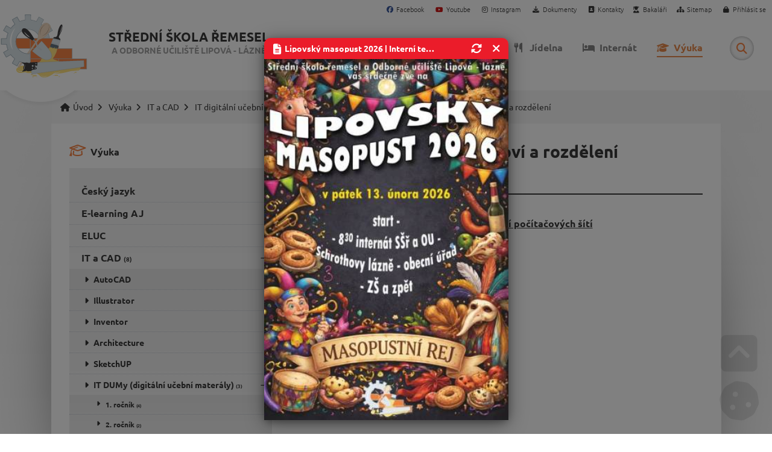

--- FILE ---
content_type: text/html; charset=UTF-8
request_url: https://oulipova.cz/cz/vyuka/25-pocitacove-site-i-nazvoslovi-a-rozdeleni.html
body_size: 14681
content:
<!DOCTYPE html><html class="wf-loading" lang="cs" ><!--xmlns:fb="ogp.me/ns/fb#"--> <head> <title>Počítačové sítě I. - názvosloví a rozdělení | Výuka | Střední škola řemesel a Odborné učiliště Lipová - lázně</title><meta charset="UTF-8"><meta name="author" content="Petr Prokšenka" /> <meta name="generator" content="Noteo Engine" /><meta name="description" content="" /><meta name="keywords" content="" /> <meta http-equiv="cache-control" content="Public "> <meta http-equiv="content-type" content="text/html; charset=UTF-8"> <meta property="og:site_name" content="" /><meta property="og:url" content="https://oulipova.cz/cz/vyuka/25-pocitacove-site-i-nazvoslovi-a-rozdeleni.html" /><meta property="og:title" content="Počítačové sítě I. - názvosloví a rozdělení - Počítačové sítě I. - názvosloví a rozdělení | Výuka | Střední škola řemesel a Odborné učiliště Lipová - lázně" /><meta property="og:image" content="" /> <meta property="og:image:type" content="image/jpeg" /> <meta property="og:image:width" content="640" /> <meta property="og:image:height" content="480" /> <meta property="og:description" content="" /> <meta name=apple-mobile-web-app-capable content=yes> <meta name=apple-mobile-web-app-status-bar-style content=white> <meta name=apple-mobile-web-app-title content=""> <meta name="robots" content="all,index,follow" /><meta name="googlebot" content="index,follow,snippet,archive" /> <meta name="verify-v1" content="" /><meta name="google-site-verification" content="" /><meta name="facebook-domain-verification" content="" /><meta name="viewport" content="width=device-width, initial-scale=1.0, maximum-scale=6.0" /> <link rel="shortcut icon" href="https://oulipova.cz/styles/default/img/favicon.ico?1724071616" /> <link rel="preload" href="https://oulipova.cz/styles/default/css.css?1724071616" as="style"><link rel="stylesheet" href="https://oulipova.cz/styles/default/css.css?1724071616" type="text/css" async/><!--<link rel="preload" as="image" href="img.png" />--> <link rel="stylesheet" href="https://oulipova.cz/plugins/menuredakce/css/css.css?1724071616" type="text/css" async/> <link rel="stylesheet" href="https://oulipova.cz/plugins/vyhledavani/css/css.css?1724071616" type="text/css" async/> <link rel="stylesheet" href="https://oulipova.cz/plugins/adresar/css/adresar.css?1724071616" type="text/css" async/> </head> <!--################### BEGIN OF BODY ################## --> <body id="body" class="cz fullpage modul-2113 detail detail-2113-25 content2style" data-modul="vyuka"> <script> // Define dataLayer and the gtag function. window.dataLayer = window.dataLayer || []; function gtag(){dataLayer.push(arguments);} gtag('consent', 'default', { 'ad_storage': 'denied', 'ad_user_data': 'denied', 'ad_personalization': 'denied', 'analytics_storage': 'denied' }); </script> <div id="back"> <div id="back-inside"><div id="topPart"><div id="topPartInside"> <!--################### BEGIN OF HEADER MOBILE ################## --> <div id="header-mobile"> <div id="header-mobile-inside"> <div id="logoMobile"><a data-ajaxload href="https://oulipova.cz/cz/" title="Úvod">Úvod</a></div> <a class="headerToggler" role="button" href="javascript:void(0)" ><i class="fa fa-bars"></i> <span>Menu</span></a> </div> </div> <!--################### BEGIN OF HEADER ################## --><header id="header" class="netisknout"><div id="header-inside"> <a class="headerToggler" role="button" href="javascript:void(0)" ><i class="fa fa-chevron-left"></i> Zavřít</a><div id="logo"><a data-ajaxload href="https://oulipova.cz/cz/" title="Úvod">Úvod</a></div> <div id="webLanguages" class="toggleFrame netisknout"> <a href="javascript:void(0);" role="button" class="websiteFlag cz toggleElement dropdown" id="showLanguagesMenu" data-show="#webLanguagesMenu" data-align="left" title="Česky"><span></span>Česky</a> <div id="webLanguagesMenu" class="toggleContent netisknout"> </div></div><div class="operationMenu"><div class="operationMenu-inside"> <a href="https://www.facebook.com/oulipova/" data-icon="facebook" title="Facebook" data-title="Facebook" target='_blank' style="" class="icoButt facebook icoLeft"><i class="fab fa-facebook "></i><span class="icolabel">Facebook</span></a> <a href="https://www.youtube.com/channel/UCqWVU2LdCN5HM-i7kHHXKtw" data-icon="youtube" title="Youtube" data-title="Youtube" target='_blank' style="" class="icoButt youtube icoLeft"><i class="fab fa-youtube "></i><span class="icolabel">Youtube</span></a> <a href="https://www.instagram.com/stredni_skola_remesel_a_ou/" data-icon="instagram" title="Instagram" data-title="Instagram" target='_blank' style="" class="icoButt instagram icoLeft"><i class="fab fa-instagram "></i><span class="icolabel">Instagram</span></a> <a href="/cz/dokumenty-skoly/" data-icon="download" title="Dokumenty" data-title="Dokumenty" style="" class="icoButt documents icoLeft"><i class="fa fa-download "></i><span class="icolabel">Dokumenty</span></a> <a href="/cz/kontakty/" data-ajaxload='1' data-icon="address-book" title="Kontakty" data-title="Kontakty" style="" class="icoButt address-book icoLeft"><i class="fa fa-address-book "></i><span class="icolabel">Kontakty</span></a><a href="https://oulipova.bakalari.cz/next/login.aspx" data-icon="fas fa-user-graduate" title="Bakaláři" data-title="Bakaláři" target='_blank' style="" class="icoButt icoLeft"><i class="fa fa-fas fa-user-graduate "></i><span class="icolabel">Bakaláři</span></a><a href="/cz/mapa-stranek/" data-icon="sitemap" title="Sitemap" data-title="Sitemap" style="" class="icoButt icoLeft"><i class="fa fa-sitemap "></i><span class="icolabel">Sitemap</span></a> <div class="toggleFrame"> <a href="javascript:void(0);" data-show='#signin_menu' data-align='center' role='button' data-icon="lock" title="Přihlásit se" data-title="Přihlásit se" id='showLoginMenu' style="" class="icoButt toggleElement icoLeft"><i class="fa fa-lock "></i><span class="icolabel">Přihlásit se</span></a> <div id="signin_menu" class="toggleContent toggleContentRight"><div class="loginText"></div><div class="loginForm"> <form id="loginForm"> <label>Emailová adresa</label><br /> <input placeholder="Emailová adresa" type="text" name="email" /><br /> <label>Heslo</label><br /> <input placeholder="Heslo" type="password" name="rheslo" /><br /> <input type="hidden" name="akce" value="userLogin"> <a href="javascript:void(0);" data-afterLoginUrl='' role='button' data-icon="key" title="Přihlásit se" data-title="Přihlásit se" id='loginButt' style="" class="icoButt loginButt icoButtGreen icoloader icoLeft"><i class="fa fa-key "></i><span class="icolabel">Přihlásit se</span></a> </form> <div class="register"> <a href="javascript:void(0);" data-href='/cz/forgot-password/' data-width='400' data-titletext='Zapomenuté heslo' role='button' data-icon="question-circle" title="Zapomenuté heslo" data-title="Zapomenuté heslo" id='forgotPassword' style="" class="icoButt modal icoloader icoLeft"><i class="fa fa-question-circle "></i><span class="icolabel">Zapomenuté heslo</span></a> </div></div></div> </div> </div></div><div class="netisknout " > <div id="search1795" class="mainsearchframe"> <div class="mainsearchframeinside"> <div class="mainsearchinputframe"><input type='text' name="mainsearch" class="mainsearchinput" placeholder='Hledej ....'><button class="mainsearchstart"></button></div> <div class="mainsearchdesc"></div> </div></div></div> <div class="topNazev"><div>Střední škola řemesel</div><div>a Odborné učiliště Lipová - lázně</div></div> <nav><ul id="mMenu" class="mMenu vmsMenu vmsMenuHorizontal"> <li id="mMenu-234" class=""><a data-ajaxload class="" href="https://oulipova.cz/cz/uvod/"><i class="fa fa-home fa-fw"></i>&nbsp;	Úvod</a></li> <li id="mMenu-1150" class=""><a data-ajaxload class="" href="https://oulipova.cz/cz/o-skole/"><i class="fa fa-info-circle fa-fw"></i>&nbsp;	Informace o škole</a></li> <li id="mMenu-2145" class=""><a data-ajaxload class="" href="https://oulipova.cz/cz/skolni-jidelna/"><i class="fa fa-utensils fa-fw"></i>&nbsp;	Jídelna</a></li> <li id="mMenu-2069" class=""><a data-ajaxload class="" href="https://oulipova.cz/cz/internat/"><i class="fa fa-bed fa-fw"></i>&nbsp;	Internát</a></li> <li id="mMenu-2113" class="selected"><a data-ajaxload class="" href="https://oulipova.cz/cz/vyuka/"><i class="fa fa-graduation-cap fa-fw"></i>&nbsp;	Výuka</a></li></ul></nav> </div></header> <!--################### BEGIN OF CONTENT ABOVE PAGE ################## --><div id="aboveContent" class="clearfix"><div id="aboveContent-inside"><div id="breadcrumb"><div id="breadcrumb-inside" class="clearfix"><a data-ajaxload href="/cz/">Úvod</a><a data-ajaxload href="/cz/vyuka/">Výuka</a><a data-ajaxload href="https://oulipova.cz/cz/vyuka/18-it-a-cad.html">IT a CAD</a><a data-ajaxload href="https://oulipova.cz/cz/vyuka/24-it-digitalni-ucebni-materialy-dumy.html">IT digitální učební materiály (DUMy)</a><a data-ajaxload href="https://oulipova.cz/cz/vyuka/30-2-rocnik.html">2. ročník</a><span class="breadActual">Počítačové sítě I. - názvosloví a rozdělení</span></div></div></div></div></div></div> <div id="centerPart"><div id="centerPartInside"> <!--################### BEGIN OF PAGE ################## --> <div id="page"> <div id="page-inside" class="clearfix"> <!--################### BEGIN OF MAIN CONTENT ################## --> <div id="main" class="clearfix"> <div id="content-frame" class="leftSide clearfix"> <!--################### SIDE LEFT ################## --> <aside id="side" class="clearfix"> <div id="sideInside"> <div id="sideTop"><div class="feed" > <div class="feedFrame"> <div class="feedh3 withIcon"> <span class="feedh3Span"> <i class="fa fa-graduation-cap"></i> Výuka </span> </div> <div id="feed2113214125" class="feedInside clearfix feed2141" > <div id="block2113214125" class="feedInsideFrame " > <ul id="ul-2141" class="menuredakce vmsMenu vmsMenuVertical " data-mid="2113" data-handle=""><li data-id="28" data-mid="2113" class='sortable'><a data-ajaxload href = 'https://oulipova.cz/cz/vyuka/28-cesky-jazyk-a-literatura.html' class='detailHref' title="Český jazyk a literatura">Český jazyk</a></li><li data-id="15" data-mid="2113" class='sortable'><a data-ajaxload href = 'https://oulipova.cz/cz/vyuka/15-podpora-vyuky-anglickeho-jazyka.html' class='detailHref' title="Podpora výuky anglického jazyka">E-learning AJ</a></li><li data-id="17" data-mid="2113" class='sortable'><a href="https://eluc.ikap.cz/" target="_blank" title="Elektronická učebnice ELUC">ELUC</a></li><li data-id="18" data-mid="2113" class='sortable'><a data-ajaxload href = 'https://oulipova.cz/cz/vyuka/18-it-a-cad.html' class='detailHref' title="IT a CAD">IT a CAD <span>(8)</span></a><ul id="ul-2141-18" class="" data-mid="2113" data-handle=""><li data-id="19" data-mid="2113" class='sortable'><a data-ajaxload href = 'https://oulipova.cz/cz/vyuka/19-autocad.html' class='detailHref' title="AutoCAD">AutoCAD</a></li><li data-id="20" data-mid="2113" class='sortable'><a data-ajaxload href = 'https://oulipova.cz/cz/vyuka/20-adobe-illustrator.html' class='detailHref' title="Adobe Illustrator">Illustrator</a></li><li data-id="21" data-mid="2113" class='sortable'><a data-ajaxload href = 'https://oulipova.cz/cz/vyuka/21-inventor.html' class='detailHref' title="Inventor">Inventor</a></li><li data-id="22" data-mid="2113" class='sortable'><a data-ajaxload href = 'https://oulipova.cz/cz/vyuka/22-architecture.html' class='detailHref' title="Architecture">Architecture</a></li><li data-id="23" data-mid="2113" class='sortable'><a data-ajaxload href = 'https://oulipova.cz/cz/vyuka/23-google-sketchup.html' class='detailHref' title="Google SketchUP">SketchUP</a></li><li data-id="24" data-mid="2113" class='sortable'><a data-ajaxload href = 'https://oulipova.cz/cz/vyuka/24-it-digitalni-ucebni-materialy-dumy.html' class='detailHref' title="IT digitální učební materiály (DUMy)">IT DUMy (digitální učební materály) <span>(3)</span></a><ul id="ul-2141-24" class="" data-mid="2113" data-handle=""><li data-id="29" data-mid="2113" class='sortable'><a data-ajaxload href = 'https://oulipova.cz/cz/vyuka/29-1-rocnik.html' class='detailHref' title="1. ročník">1. ročník <span>(4)</span></a><ul id="ul-2141-29" class="" data-mid="2113" data-handle=""><li data-id="26" data-mid="2113" class='sortable'><a data-ajaxload href = 'https://oulipova.cz/cz/vyuka/26-historie-pocitacu.html' class='detailHref' title="Historie počítačů">Historie počítačů</a></li><li data-id="27" data-mid="2113" class='sortable'><a data-ajaxload href = 'https://oulipova.cz/cz/vyuka/27-fyzicke-vybaveni-pocitacu-hardware-pc.html' class='detailHref' title="Fyzické vybavení počítačů - Hardware PC">Hardware</a></li><li data-id="31" data-mid="2113" class='sortable'><a data-ajaxload href = 'https://oulipova.cz/cz/vyuka/31-zakladni-programove-vybaveni-pocitacu-operacni-systemy.html' class='detailHref' title="Základní programové vybavení počítačů - Operační systémy">Operační systémy</a></li><li data-id="35" data-mid="2113" class='sortable'><a data-ajaxload href = 'https://oulipova.cz/cz/vyuka/35-textove-editory-a-zaklady-typografie.html' class='detailHref' title="Textové editory a základy Typografie">Textové editory</a></li></ul></li><li data-id="30" data-mid="2113" class='sortable'><a data-ajaxload href = 'https://oulipova.cz/cz/vyuka/30-2-rocnik.html' class='detailHref' title="2. ročník">2. ročník <span>(2)</span></a><ul id="ul-2141-30" class="" data-mid="2113" data-handle=""><li data-id="32" data-mid="2113" class='sortable'><a data-ajaxload href = 'https://oulipova.cz/cz/vyuka/32-tabulkovy-procesor-ms-excel.html' class='detailHref' title="Tabulkový procesor MS Excel">MS Excel</a></li><li data-id="25" data-mid="2113" class='sortable'><a data-ajaxload href = 'https://oulipova.cz/cz/vyuka/25-pocitacove-site-i-nazvoslovi-a-rozdeleni.html' class='detailHref' title="Počítačové sítě I. - názvosloví a rozdělení">Počítačové sítě I.</a></li></ul></li><li data-id="33" data-mid="2113" class='sortable'><a data-ajaxload href = 'https://oulipova.cz/cz/vyuka/33-3-rocnik.html' class='detailHref' title="3. ročník">3. ročník <span>(2)</span></a><ul id="ul-2141-33" class="" data-mid="2113" data-handle=""><li data-id="39" data-mid="2113" class='sortable'><a href="http://www.ivt.mzf.cz/grafika/graficke-formaty/" target="_blank" title="Počítačová grafika">Počítačová grafika</a></li><li data-id="34" data-mid="2113" class='sortable'><a data-ajaxload href = 'https://oulipova.cz/cz/vyuka/34-pocitacove-site-ii.html' class='detailHref' title="Počítačové sítě II.">Počítačové sítě II.</a></li></ul></li></ul></li><li data-id="38" data-mid="2113" class='sortable'><a data-ajaxload href = 'https://oulipova.cz/cz/vyuka/38-ms-word-komplexni-zadani.html' class='detailHref' title="MS Word - komplexní zadání">MS Word</a></li><li data-id="36" data-mid="2113" class='sortable'><a data-ajaxload href = 'https://oulipova.cz/cz/vyuka/36-powerpoint.html' class='detailHref' title="PowerPoint">PowerPoint</a></li></ul></li><li data-id="37" data-mid="2113" class='sortable'><a data-ajaxload href = 'https://oulipova.cz/cz/vyuka/37-digitalni-gramotnost-studentu-jesenicka.html' class='detailHref' title="Digitální gramotnost studentů Jesenicka">Digistart</a></li><li data-id="16" data-mid="2113" class='sortable'><a data-ajaxload href = 'https://oulipova.cz/cz/vyuka/16-strojirenske-prace.html' class='detailHref' title="Strojírenské práce">Strojírenské práce</a></li></ul> </div> </div> </div></div></div> </div> </aside> <section id="content2" class="clearfix"> <div id="content-inside" class="clearfix datafeed" data-url="https://oulipova.cz/cz/vyuka/25-pocitacove-site-i-nazvoslovi-a-rozdeleni.html" data-mid="2113"> <article data-edit="0" data-delete="0" data-insert="0" data-show="1" data-copy="0" data-href="https://oulipova.cz/cz/vyuka/25-pocitacove-site-i-nazvoslovi-a-rozdeleni.html" data-bgColor="" data-relto="" data-reltocat="" data-name="Počítačové sítě I. - názvosloví a rozdělení" data-id="25" data-mid="2113" data-modul="vyuka" data-cat="#1#2113#" data-pohled="detail_katalog" data-block="2113" class="mod2113 mod2113-detail_katalog cat-2113 rec-2113-25 relative " id="block211325"><table class="layout" ><tr><td class="z6" ><div class="whiteBack " ><div class="divgroup clearfix" id="divgroup252135" data-mid="2113" data-recid="25" data-eid="2135"><h1 class="margin20bottom " > Počítačové sítě I. - názvosloví a rozdělení</h1></div></div></td></tr> <tr><td class="z1" ></td></tr> <tr><td class="z3" ></td></tr> <tr><td class="z5" > <div class="feed feedObject" > <div class="feedFrame"> <div class="feedh3 withIcon"> <span class="feedh3Span"> <i class="fa fa-download"></i> Ke stažení </span> </div> <div id="feed2113213225" class="feedInside clearfix feed2132" data-mid='349'> <div id="block2113213225" class="feedInsideFrame " data-mid='349' data-alias='ke-stazeni' data-feed='2132' data-page='1' data-rec='25' data-reltocat='2113' data-blockid='2113213225' data-idk='349'> <article data-edit="0" data-delete="0" data-insert="0" data-show="1" data-copy="0" data-imgrotateleft="1" data-imgrotateright="1" data-href="https://oulipova.cz/cz/ke-stazeni/pocitacove-site-i-nazvoslovi-a-rozdeleni-r25_2113/78-studijni-material-nazvoslovi-a-rozdeleni-pocitacovych-siti.html" data-bgColor="" data-relto="25" data-reltocat="2113" data-name="Studijní materiál - Názvosloví a rozdělení počítačových šítí" data-id="78" data-mid="349" data-modul="ke-stazeni" data-cat="#1#349#" data-view="engine" data-feed="2132" data-pohled="vypis" data-block="2113213225" class="mod349 mod349-vypis cat-349 borderBottom layoutSmaller rec-349-78 relative " id="block211321322578"><table class="layout" ><tr><td class="z1"><div ><img id="img35078" width="40" height="40" data-type="vmsImage" data-width="40" data-height="40" data-orig="styles%2Fdefault%2Fimages%2Ffiletypes%2Fzip.png" loading="lazy" data-params="&size=40x40&crop=1&trim=1&blank=1" src="https://oulipova.cz/system/show_image.php?src=styles%2Fdefault%2Fimages%2Ffiletypes%2Fzip.png&size=40x40&crop=1&trim=1&blank=1" alt="Studijní materiál - Názvosloví a rozdělení počítačových šítí" /></div></td><td class="z2"><div class="margin5bottom font16 bold " ><a href="https://oulipova.cz/storage/user-70/module-349/pocitacove_site1-16004116960phpodoqm2.zip" class="" title="Studijní materiál - Názvosloví a rozdělení počítačových šítí" target="_blank" data-recid="78" data-mid="349" data-relto="25" data-relcat="2113" data-sideblocks="" data-domain="oulipova.cz" data-fid="2132" rel="imgGroup-2113213225"> Studijní materiál - Názvosloví a rozdělení počítačových šítí</a></div><div class="margin5bottom font11 " >Archív ZIP | Velikost souboru: 17136 Kb</div><div ><a href="/system/download.php?id=78&mid=349&lang=cz" class="icoButt icoButtGreen" title="Studijní materiál - Názvosloví a rozdělení počítačových šítí"><i class="fa fa-download"></i> Stáhnout soubor</a></div></td></tr> <tr><td class="z3" colspan="2"></td></tr> </table></article> </div> </div> </div></div></td></tr> </table></article></div> </section> <!--################### SIDE LEFT ################## --> </div> </div> <!--################### BELOW CONTENT ################## --> </div></div> </div></div> <!--################### BEGIN OF FOOTER ################## --> <footer class="clearfix"><div id="footer-before"><div id="footer-before-inside"><table class="footerTable"><tbody><tr><td><div class="nadpis">Důležité odkazy</div><ul><li><a href="https://www.kr-olomoucky.cz/" target="_blank">Olomoucký kraj</a></li><li><a href="http://www.nuov.cz/" target="_blank">NUOV</a></li><li><a href="http://www.cuok.cz/" target="_blank">CUOK</a></li><li><a href="https://www.nidv.cz/" target="_blank">NIDV</a></li><li><a href="http://www.msmt.cz/" target="_blank">MŠMT</a></li><li><a href="https://www.esfcr.cz/" target="_blank">ESF ČR</a></li><li><a href="https://www.stredniskoly.cz/skola/600027287.html" target="_blank">Střední školy</a></li></ul></td><td><div class="nadpis">Kontaktní údaje</div><p><strong>Střední škola řemesel<br />a Odborné učiliště Lipová - lázně</strong><br />Lipová - lázně 458<br />790 61 Lipová-lázně</p><p><i class="fa fa-phone"></i>&nbsp;+420 584 459 330<br /><i class="fa fa-envelope"></i> &nbsp;<a href="mailto:info@oulipova.cz">info@oulipova.cz</a></p><p><a data-ajaxload="" href="/kontakty/">Další kontakty</a></p></td><td><div class="nadpis">Spojte se s námi</div><div><div > <div class="newsLetterInput" data-setup="[base64]" data-lang="[base64]/[base64]"> <i class="fa fa-envelope"></i> <input type="text" id="newsletterEmail" name="newsletterEmail" value='' class='required' placeholder='nazev@domena.cz' /><a href="javascript:void(0);" role='button' data-icon="check" title="OK" data-title="OK" style="" class="icoButt addToNewsLetter icoLeft"> <i class="fa fa-check "></i></a> <p class="font11 margin10top lineHeight1">Přihlašte se do našeho newsletteru pokud chcete mít aktuální informace o našich akcích. Pro odhlášení vložte e-mail znovu.</p> <div class="font11 margin20bottom"><input type="hidden" id="newsletterAgreezero" name="newsletterAgree" value="0" checked=""><input type="checkbox" id="newsletterAgree" name="newsletterAgree" value="1"/><label for="newsletterAgree">Souhlasím</label> <a class="modal" data-href="">se zpracováním osobních dat</a></div></div></div></div><ul id="socialFooter"><li class="fb"><a href="https://www.facebook.com/oulipova/" target="_blank">Facebook</a></li><li class="you"><a href="https://www.youtube.com/channel/UCqWVU2LdCN5HM-i7kHHXKtw" target="_blank">Youtube</a></li><li class="inst"><a href="https://www.instagram.com/stredni_skola_remesel_a_ou/" target="_blank">Instagram</a></li></ul></td></tr></tbody></table></div></div><div id="footer-inside"><div id="footerLogo"></div><div id="footer-title">Počítačové sítě I. - názvosloví a rozdělení | Výuka | Střední škola řemesel a Odborné učiliště Lipová - lázně</div><div id="footer-rights">&copy; 2026 Střední škola řemesel a Odborné učiliště Lipová - lázně. Všechna práva vyhrazena.</div><div id="footer-creator"><a target="_blank" id="webcreator" href="http://www.voltage.cz" title="Tvorba www stránek - Voltage Multimedia Studio">Tvorba www stránek</a></div></div><div class="center footerSettings"></div></footer><div class="settingButts netisknout"> <i class="fa fa-fw fa-chevron-square-up goToElement showTipsyL" title="Go up" data-element="body"></i> <i class="fa fa-fw fa-cookie manageCookies showTipsyL" title="Manage cookies"></i></div> </div></div> <!-- ************ ************* --> <script type="text/javascript">var vms_domain='oulipova.cz';var vms_modul='vyuka';var vms_system_module='';var vms_mid='2113';var vms_idk='2113';var vms_detail='25';var vms_actualCat='#1#2113#';var vms_parentCat='#1#';var vms_style='default';var vms_url='https://oulipova.cz/cz/vyuka/25-pocitacove-site-i-nazvoslovi-a-rozdeleni.html';var vms_fullurl='https://oulipova.cz/cz/vyuka/25-pocitacove-site-i-nazvoslovi-a-rozdeleni.html';var vms_url_section='https://oulipova.cz/cz/vyuka/';var vms_getParameters='';var vms_html_path_root='//system.noteo.cz/www22-dev/';var vms_html_path_system='system/';var vms_html_path_styles='styles/';var vms_html_path_plugin='plugins/';var vms_html_path_root_media='https://oulipova.cz/';var vms_html_path_lang='cz/';var vms_html_path_root_data='https://oulipova.cz/';var vms_html_path_js='jscript/';var vms_html_path_appFolder='';var vms_view='';var vms_ajaxload='1';var vms_lang='cz';var vms_lang_code='';var vms_lang_locale='cs_CZ';var lang={"basic":{"home":"Root","settings":"Nastaven\u00ed","config":"Konfigurace","cat_config":"Nastaven\u00ed kategorie","mod_config":"Nastaven\u00ed modulu","mod_translate":"P\u0159eklad modulu","mod_export":"Export modulu","mod_deletefiles":"Sma\u017e data","feed_config":"Nastaven\u00ed tohoto bloku","cat_structure":"Nastaven\u00ed struktury kategorie","cat_move":"P\u0159esun kategorie","mod_structure":"Nastaven\u00ed struktury modulu","view_structure":"Nastaven\u00ed struktury pohledu","system_config":"Konfigurace syst\u00e9mu","plugin_config":"Konfigurace plugin\u016f","update_cache":"Nastaven\u00ed cache","constructor":"P\u0159ehled modul\u016f","mod_open":"Otev\u0159i modul","cat_desc":"Editace \u00favodn\u00edho textu kategorie","mod_desc":"Editace \u00favodn\u00edho textu modulu","yes":"Ano","no":"Ne","no_record":"Nen\u00ed z\u00e1znam","file_missing":"Soubor nenalezen!","file_size":"Velikost souboru","not_found":"Nic jsem nena\u0161el","category":"Kategorie","categories":"Kategorie","region":"Region","regions":"Regiony","filemanager":"Spr\u00e1vce soubor\u016f","mass_upload":"Hromadn\u00e9 n\u00e1hr\u00e1n\u00ed soubor\u016f","soubor":"Soubor ","not_supported_1":"V\u00e1\u0161 prohl\u00ed\u017ee\u010d nepodporuje Flash, Silverlight, nebo HTML5 technologii.","footer_rights":"V\u0161echna pr\u00e1va vyhrazena.","manage_hosting":"Spr\u00e1va webhostingu","manage_domain":"Spr\u00e1va dom\u00e9ny","manage_db":"Spr\u00e1va datab\u00e1ze","webmail":"E-mailov\u00fd klient","currency":"M\u011bna","edit_cat_text":"Editovat text kategorie","max_insert_1":"M\u016f\u017eete vlo\u017eit je\u0161t\u011b <strong>%s<\/strong> z celkov\u00e9ho po\u010dtu <strong>%s %s<\/strong>","max_insert_2":"M\u016f\u017eete vlo\u017eit <strong>posledn\u00ed %s<\/strong>. Maximum %s je <strong>%s<\/strong>.","max_insert_3":"Dos\u00e1hli jste maxim\u00e1ln\u00edho mno\u017estv\u00ed <strong>%s %s<\/strong>","max_insert_4":"M\u016f\u017eete vlo\u017eit celkem <strong>%s %s<\/strong>","not_translated":"Z\u00e1znam nen\u00ed p\u0159elo\u017een","filesize_choose":"Vyberte soubor do velikosti","filesize_chooseerror":"Nahr\u00e1v\u00e1n\u00ed soubor\u016f je omezeno na velikost","add_to":" p\u0159id\u00e1v\u00e1te k ","error_404_title":"Chyba 404"},"navigation":{"left":"Vlevo","right":"Vpravo","up":"Nahoru","down":"Dol\u016f","back":"Zp\u011bt","backto":"Zp\u011bt na","goback":"Jdi zp\u011bt","previous":"P\u0159edchoz\u00ed","next":"Dal\u0161\u00ed","showall":"zobrazit v\u0161e","more":"v\u00edce","page":"strana","onpage":"na stran\u011b","sortby":"\u0159azen\u00ed","sortbydefault":"v\u00fdchoz\u00ed","switchTemplate":"Zm\u011b\u0148 \u0161ablonu:&nbsp;","mainmenu":"Menu","submenu":"Submenu","goToPage":"Jdi na stranu","go":"Jdi","from":"z"},"action":{"insert":"Vlo\u017eit","save":"Ulo\u017eit","choose":"Vyber","delete":"Smazat","copy":"Kop\u00edrovat","move":"P\u0159esunout","add":"P\u0159idat","assign":"P\u0159i\u0159adit","search":"Hledat","send":"Odeslat","show":"Zobrazit","hide":"Skr\u00fdt","open":"Otev\u0159it","refresh":"Obnovit","edit":"Editace","close":"Zav\u0159\u00edt","turn_on":"Zapnout","turn_off":"Vypnout","edit_short":"Edit","chooseFile":"Vyber soubor","chooseFiles":"Vyber soubory","addFile":"P\u0159idej soubor","addFiles":"P\u0159idej soubory","removeFile":"Smazat soubor","removeFiles":"Smazat soubory","downloadFile":"St\u00e1hnout soubor","downloadFiles":"St\u00e1hnout soubory","removeRecors":"Smazat z\u00e1znamy","sendEmail":"Odeslat email","new":"Nov\u00fd z\u00e1znam","putDescription":"Napi\u0161te popisek obr\u00e1zku","imgrotateleft":"Oto\u010dit vlevo","imgrotateright":"Oto\u010dit vpravo","loadfromares":"Nahrej z ARESu"},"register":{"log_register":"Registrace","log_in":"P\u0159ihl\u00e1sit se","log_in_email":"Emailov\u00e1 adresa","log_in_pass":"Heslo","log_in_pass2":"Heslo (potvrzen\u00ed)","register_user":"Registrace u\u017eivatele","forgot_pass":"Zapomenut\u00e9 heslo","login_error":"Chyba p\u0159ihl\u00e1\u0161en\u00ed","wrong_login":"Neplatn\u00e9 jm\u00e9no, nebo heslo!","account_blocked":"\u00da\u010det zablokov\u00e1n!","logged_in":"P\u0159ihl\u00e1\u0161en!","my_profile":"M\u016fj profil","reg_settings":"Registra\u010dn\u00ed \u00fadaje","change_password":"Zm\u011bnit heslo","pers_settings":"Osobn\u00ed \u00fadaje","logout":"Odhl\u00e1sit se","user_registration":"Registrace u\u017eivatele","user_name":"Jm\u00e9no","user_surname":"P\u0159\u00edjmen\u00ed","user_gender":"Jsem","user_infomail":"Zas\u00edlat informa\u010dn\u00ed emaily","user_young":"M\u016f\u017eeme si tikat","user_man":"Mu\u017e","user_woman":"\u017dena","create_account":"Vytvo\u0159 \u00fa\u010det","new_user":"Nov\u00fd u\u017eivatel","individual_rights":"Individu\u00e1ln\u00ed pr\u00e1va u\u017eivatele","switch_user":"P\u0159epnout na u\u017eivatele","update_account":"Ulo\u017e data","update_password":"Ulo\u017eit heslo","gen_strong_password":"Vygenerovat siln\u00e9 heslo","login_required":"Pro tuto akci je nutn\u00e9 se p\u0159ihl\u00e1sit.","not_registered":"Neregistrovan\u00fd u\u017eivatel","phone_number":"Telefonn\u00ed \u010d\u00edslo","user_language":"Jazyk rozhran\u00ed:","user_language_auto":"Automaticky","accept_reg_conditions":"Souhlas\u00edm s podm\u00ednkami serveru","reg_conditions":"Obchodn\u00ed podm\u00ednky","like_admin":"Jako administr\u00e1tor","generated_email":"Toto je automaticky generovan\u00fd email.","server_team":"T\u00fdm serveru","success_email_subject":"{$uData.jmenopady.5}, v\u00edtejte na {$config.basic.langs.{$settings.page.lang}.pagename}","success_email_1":"jsme r\u00e1di, \u017ee jste se zaregistroval\/a na n\u00e1\u0161 port\u00e1l {$config.basic.langs.{$settings.page.lang}.pagename}.","success_email_2":"Va\u0161e p\u0159ihla\u0161ovac\u00ed \u00fadaje jsou:","success_email_3":"Registra\u010dn\u00ed email:","success_email_4":"Heslo:","success_email_5":"Ov\u011b\u0159en\u00ed emailov\u00e9 adresy","success_email_6":"Pro p\u0159ihl\u00e1\u0161en\u00ed do na\u0161eho syst\u00e9mu je nutn\u00e9, aby byla Va\u0161e emailov\u00e1 adresa ov\u011b\u0159ena.","success_email_7":"Pro ov\u011b\u0159en\u00ed Va\u0161\u00ed email\u00e9 adresy klikn\u011bte na n\u00e1sleduj\u00edc\u00ed odkaz:","success_email_8":"Aktivovat \u00fa\u010det","success_email_admin_subject":"{$uData.jmeno} {$uData.prijmeni} se zaregistroval na {$config.basic.langs.{$settings.page.lang}.pagename}","success_email_admin_1":"se zaregistroval\/a na port\u00e1l {$config.basic.langs.{$settings.page.lang}.pagename}.","success_info":"{$uData.jmenopady.5}, jste \u00fasp\u011b\u0161n\u011b zaregistrov\u00e1n\/a!","success_info1":"P\u0159ihla\u0161ovac\u00ed \u00fadaje V\u00e1m byly odesl\u00e1ny na email: {$uData.email}","forgotpass_form_1":"Zm\u011bna hesla","forgotpass_form_2":"Po vypln\u011bn\u00ed Va\u0161eho p\u0159ihla\u0161ovac\u00edho emailu V\u00e1m bude na email okam\u017eit\u011b zasl\u00e1n link pro zm\u011bnu Va\u0161eho hesla. Na ten klikn\u011bte a vyplnte sv\u00e9 nov\u00e9 heslo pro p\u0159\u00edstup do t\u00e9to aplikace.","forgotpass_form_3":"Emailov\u00e1 adresa:","forgotpass_form_4":"Vlo\u017ete registra\u010dn\u00ed emailovou adresu","forgotpass_mailpass":"Na email V\u00e1m byla odesl\u00e1na zpr\u00e1va s odkazem na zm\u011bnu hesla!","forgotpass_mailerror":"Tahle emailov\u00e1 adresa v syst\u00e9mu neexistuje!","forgotpass_email_subject":"{$u.jmenopady.5}, odkaz pro zm\u011bnu hesla na serveru {$config.basic.langs.{$settings.page.lang}.pagename} je tady!","forgotpass_email_1":"na serveru {$config.basic.langs.{$settings.page.lang}.pagename} byl vytvo\u0159en po\u017eadavek pro zm\u011bnu hesla. Heslo si m\u016f\u017ee\u0161 zm\u011bnit na tomto odkaze:","forgotpass_email_2":"Zm\u011bnit heslo","forgotpass_email_3":"Pokud jsi tento po\u017eadavek nezadal\/a klikni na tento odkaz:","forgotpass_email_4":"Zru\u0161it po\u017eadavek","forgotpass_success_1":"Heslo zm\u011bn\u011bno","forgotpass_success_2":"Nyn\u00ed se m\u016f\u017eete p\u0159ihl\u00e1sit do na\u0161eho syst\u00e9mu s nov\u00fdm heslem.","forgotpass_cancel_1":"Po\u017eadavek zru\u0161en","forgotpass_cancel_2":"Po\u017eadavek na zm\u011bnu hesla byl zru\u0161en. V p\u0159\u00edpad\u011b, \u017ee jste nebyl\/a ten kdo po\u017eadavek vytvo\u0159il. Kontaktujte n\u00e1\u0161 server.","activation_modal_1":"Va\u0161e emailov\u00e1 adresa nebyla ov\u011b\u0159ena","activation_modal_2":"Abyste se mohl\/a do na\u0161eho syst\u00e9mu p\u0159ihl\u00e1sit je nutn\u00e9, aby byla Va\u0161e emailov\u00e1 adresa ov\u011b\u0159ena.","activation_modal_3":"P\u0159i registraci V\u00e1m byl odesl\u00e1n aktiva\u010dn\u00ed email s aktiva\u010dn\u00edm linkem.","activation_modal_4":"Pokud se tak nestalo, nechte si zaslat aktiva\u010dn\u00ed email znovu a pot\u00e9 postupujte dle instrukc\u00ed v emailu.","activation_modal_5":"Odeslat aktiva\u010dn\u00ed email","activation_email_subject":"{$uData.jmenopady.5}, pot\u0159ebujeme ov\u011b\u0159it Va\u0161i emailovou adresu","activation_email_1":"pro p\u0159ihl\u00e1\u0161en\u00ed do na\u0161eho syst\u00e9mu je nutn\u00e9, aby byla Va\u0161e emailov\u00e1 adresa ov\u011b\u0159ena.","activation_email_2":"Pro ov\u011b\u0159en\u00ed Va\u0161\u00ed email\u00e9 adresy klikn\u011bte na n\u00e1sleduj\u00edc\u00ed odkaz:","activation_email_3":"Aktivovat \u00fa\u010det","activation_success_1":"V\u00e1\u0161 \u00fa\u010det byl aktivov\u00e1n!","activation_success_2":"Nyn\u00ed se m\u016f\u017eete p\u0159ihl\u00e1sit do syst\u00e9mu.","activation_error_1":"\u00da\u010det nen\u00ed mo\u017en\u00e9 aktivovat!","activation_error_2":"Po\u017eadavek na aktivaci \u00fa\u010dtu neexistuje, nebo ji\u017e vypr\u0161el!","activation_error_3":"Pokud nen\u00ed V\u00e1\u0161 \u00fa\u010det st\u00e1le aktivov\u00e1n, nechte si zaslat aktiva\u010dn\u00ed email znovu a pot\u00e9 postupujte dle instrukc\u00ed v emailu.","activation_error_4":"Odeslat aktiva\u010dn\u00ed email","twoform_subject":"Zadejte p\u0159\u00edstupov\u00fd k\u00f3d","twoform_info_email":"P\u0159\u00edstupov\u00fd k\u00f3d V\u00e1m byl zasl\u00e1n na Va\u0161i e-mailovou adresu, kterou jste uvedl\/a v registraci. ","twoform_info_sms":"V\u00e1\u0161 p\u0159\u00edstupov\u00fd k\u00f3d do syst\u00e9mu {$pagename} je: {$code}","twoform_info_checkbutt":"Potvrdit k\u00f3d","twoform_info_againbutt":"Znovu se p\u0159ihl\u00e1sit","twoform_info_input":"Vlo\u017ete 6-ti m\u00edstn\u00fd k\u00f3d","twoform_info_emailsubject":"V\u00e1\u0161 p\u0159\u00edstupov\u00fd k\u00f3d do syst\u00e9mu {$pagename}","twoform_info_emailtext":"Dobr\u00fd den,<br><br>V\u00e1\u0161 p\u0159\u00edstupov\u00fd k\u00f3d do syst\u00e9mu {$pagename} je: {$code}<br><br>Noteo System","forgotpass_blocked":"Bohu\u017eel nem\u00e1te opr\u00e1vn\u011bn\u00ed zm\u011bnit heslo. Kontaktujte spr\u00e1vce!"},"subaccounts":{"subject":"Spr\u00e1va pod\u00fa\u010dt\u016f","manage_info":"M\u016f\u017eete vytvo\u0159it a\u017e {$config.register.maxSubAccounts} pod\u00fa\u010dty. Vytv\u00e1\u0159ejte je s rozumem, pod\u00fa\u010dty nejdou smazat.","main_account":"Hlavn\u00ed \u00fa\u010det","switch_account":"P\u0159epnout \u00fa\u010det","account_saved":"Pod\u00fa\u010det ulo\u017een","account_edit":"Editace pod\u00fa\u010dtu","account_create":"Vytvo\u0159en\u00ed pod\u00fa\u010dtu","account_createbutt":"Vytvo\u0159it pod\u00fa\u010det","limit_reached":"Dos\u00e1hl\/a jste maxim\u00e1ln\u00edho po\u010dtu mo\u017en\u00fdch pod\u00fa\u010dt\u016f","manage_subaccounts":"Spravovat pod\u00fa\u010dty"},"texts":{"loading":"Nahr\u00e1v\u00e1m","loadingPage":"Nahr\u00e1v\u00e1m stranu","loadingRecord":"Nahr\u00e1v\u00e1m z\u00e1znam","gettingData":"Zpracov\u00e1v\u00e1m data ...","savingData":"Ukl\u00e1d\u00e1m data ...","sortingItems":"Aktualizuji po\u0159ad\u00ed ...","itemsSorted":"Po\u0159ad\u00ed zm\u011bn\u011bno","saved":"Ulo\u017eeno","added":"P\u0159id\u00e1no","deleted":"Smaz\u00e1no","on":"Zapnuto","off":"Vypnuto","loggingIn":"Prob\u00edh\u00e1 p\u0159ihl\u00e1\u0161en\u00ed do syst\u00e9mu","loadingPictures":"Nahr\u00e1v\u00e1m n\u00e1hledy: "},"mw":{"form_changed":"Chcete zav\u0159\u00edt okno s formul\u00e1\u0159em, ve kter\u00e9m jste ud\u011blali zm\u011bny. Zav\u0159en\u00edm p\u0159\u00edjdete o v\u0161echny zm\u011bny!","form_changed_butt_ok":"Zav\u0159\u00edt a p\u0159ij\u00edt o zm\u011bny","del_rec_title":"Chcete smazat z\u00e1znam?","del_rec_text":"Opravdu chcete smazat tento z\u00e1znam? Tato akce je nevratn\u00e1!","del_rec_butt_ok":"Trvale smazat z\u00e1znam","copy_rec_title":"Kopie z\u00e1znamu?","copy_rec_text":"Opravdu chcete ud\u011blat kopii z\u00e1znamu","copy_rec_butt_ok":"Kop\u00edrovat z\u00e1znam","export_rec_title":"Exportovat modul?","export_rec_text":"Opravdu chcete exportovat tento modul?","export_rec_butt_ok":"Exportovat modul","delete_rec_title":"Smazat v\u0161echna data?","delete_rec_text":"Opravdu chcete smazat v\u0161echna datata v t\u00e9to kategorii? Sma\u017eou se i v\u0161echna pod\u0159azen\u00e1 data vztahuj\u00edc\u00ed se k t\u011bmto z\u00e1znam\u016fm. Tuto akci nen\u00ed mo\u017en\u00e9 vr\u00e1tit zp\u011bt!","delete_rec_butt_ok":"Smazat v\u0161echny data","move_cat_title":"P\u0159esunout kategorii?","move_cat_text":"Opravdu chcete p\u0159esunout tuto kategorii? Kategorie bude p\u0159esunuta i se z\u00e1znamy!","move_cat_butt_ok":"P\u0159esunout kategorii","lookout":"Pozor!","close_butt":"Zru\u0161it","validate_error":"Formul\u00e1\u0159 nen\u00ed spr\u00e1vn\u011b vypln\u011bn\u00fd","validate_error_items":"Po\u010det \u0161patn\u011b vypln\u011bn\u00fdch polo\u017eek: ","cant_del_rel_title":"Z\u00e1znam nelze smazat","cant_del_rel_content":"Tento z\u00e1znam nelze smazat proto\u017ee obsahuje podpolo\u017eky. Tyto podpolo\u017eky je nutn\u00e9 nejd\u0159\u00edve p\u0159esunout jinam, nebo smazat!"},"validation":{"required":"Tohle je povinn\u00e1 polo\u017eka","email":"Vlo\u017ete spr\u00e1vnou emailovou adresu","url":"Vlo\u017ete spr\u00e1vn\u00fd tvar URL adresy","date":"Vlo\u017ete spr\u00e1vn\u00fd tvar datumu a \u010dasu (dd.mm.rrrr hh:mm)","number":"Vlo\u017ete pouze \u010d\u00edslo.","digits":"Vlo\u017ete pouze \u010d\u00edsla","equalTo":"Vlo\u017ete znovu stejnou hodnotu!","creditcard":"Vlo\u017ete spr\u00e1vn\u00fd form\u00e1t \u010d\u00edsla karty","range":"Vlo\u017ete pros\u00edm hodnotu mezi {0} a {1}","minval":"Vlo\u017ete pros\u00edm hodnotu vy\u0161\u0161\u00ed nebo rovno {0}","maxval":"Vlo\u017ete pros\u00edm hodnotu ni\u017e\u0161\u00ed nebo rovno {0}","remote":"Opravte toto pole.","reg_insert_email":"Vlo\u017ete email - nap\u0159: emailova.adresa@domena.cz","reg_first_pass":"Vypl\u0148te heslo","reg_second_pass":"Vypl\u0148te potvrzovac\u00ed heslo","reg_pass_not_same":"Potvrzovac\u00ed heslo nesouhlas\u00ed!","reg_pass_similar":"Je podobn\u00e9 jm\u00e9nu!","reg_pass_short":"Heslo je p\u0159\u00edli\u0161 kr\u00e1tk\u00e9! (Mus\u00ed m\u00edt alespo\u0148 5 znak\u016f)","reg_pass_tooweak":"Heslo je velmi slab\u00e9!","reg_pass_weak":"Heslo je slab\u00e9!","reg_pass_good":"Heslo je dobr\u00e9","reg_pass_strong":"Heslo je siln\u00e9 :)","accept_policy":"Pro pokra\u010dov\u00e1n\u00ed je nutn\u00e9 souhlasit s podm\u00ednkami serveru"},"time":{"yesterday":" v\u010dera ","today":" dnes ","tomorrow":" z\u00edtra ","after_tomorrow":" poz\u00edt\u0159\u00ed ","in_1":" v ","in_2":" ve ","from":" od ","to":" do ","before":" p\u0159ed ","after":" za ","seconds":"sekund","minutes":"minut","hours":"hodin"},"eucookie":{"text1":"Tento web pou\u017e\u00edv\u00e1 k poskytov\u00e1n\u00ed slu\u017eeb, personalizaci reklam a anal\u00fdze n\u00e1v\u0161t\u011bvnosti soubory cookie. Pou\u017e\u00edv\u00e1n\u00edm tohoto webu s t\u00edm souhlas\u00edte.","ok_butt":"V po\u0159\u00e1dku","more_info_butt":"Dal\u0161\u00ed informace","more_info_url":"https:\/\/www.google.com\/policies\/technologies\/cookies\/"},"prices":{"za_jednotku":"za jednotku","vat":"DPH","with_vat":"s DPH","without_vat":"bez DPH","sazba_dph":"Sazba DPH","price_without_vat":"\u010c\u00e1stka bez DPH","price_vat":"\u010c\u00e1stka DPH","price_with_vat":"\u010c\u00e1stka s DPH","total_price":"Celkova cena"},"no_records":{"subject":"Jak je mo\u017en\u00e9, \u017ee jsem nic nena\u0161el?","info":"Z\u00e1znamy v t\u00e9to sekci m\u016f\u017eete filtrovat a t\u0159\u00eddit podle r\u016fzn\u00fdch parametr\u016f, nebo kategori\u00ed. A je pr\u00e1v\u011b mo\u017en\u00e9, \u017ee jste si nastavil\/a takovou kombinaci, pro kterou nen\u00ed mo\u017en\u00e9 zobrazit \u017e\u00e1dn\u00fd z\u00e1znam. Proto doporu\u010dujeme zkontrolovat zvolen\u00e9 parametry hled\u00e1n\u00ed:","fulltext":"Je mo\u017en\u00e9, \u017ee hledan\u00e1 fr\u00e1ze <strong>\"{$settings.f}\"<\/strong> v \u017e\u00e1dn\u00e9m ze z\u00e1znam\u016f nen\u00ed. Zkontrolujte zda je hledan\u00e1 fr\u00e1ze spr\u00e1vn\u011b.","category":"M\u00e1te vybranou podkategorii <strong>\"{$m.category.name}\"<\/strong>. Zkuste se pod\u00edvat o \u00farove\u0148 v\u00fd\u0161e do kategorie <a data-ajaxload href=\"{$lastCategory.parentUrl}\" title=\"{$l.action.show} {$lastCategory.name}\">{$lastCategory.name}<\/a>.","locality":"M\u00e1te vybranou oblast <strong>\"{$locality.nazevOblasti}\"<\/strong>. Zkuste se pod\u00edvat o \u00farove\u0148 v\u00fd\u0161e do oblasti <a data-ajaxload href=\"{$lastLocality.parentUrl}\" title=\"{$l.action.show} {$lastLocality.nazevOblasti}\">{$lastLocality.nazevOblasti}<\/a>.","owner":"Filtrujete z\u00e1znamy dle vlastn\u00edka z\u00e1znamu: {foreach from=$owners key=i item=$owner name=foo}<strong>{$owner.cele_jmeno}<\/strong>{if not $smarty.foreach.foo.last}, {\/if}{\/foreach}.","inserter":"Filtrujete z\u00e1znamy dle tv\u016frce z\u00e1znamu: {foreach from=$inserters key=i item=$inserter name=foo}<strong>{$inserter.cele_jmeno}<\/strong>{if not $smarty.foreach.foo.last}, {\/if}{\/foreach}.","relatives":"Filtrujete z\u00e1znamy vztahuj\u00edc\u00ed se ke {foreach from=$relatives key=ri item=$relative name=foo}{$relative.m.moduleNamesMn.3}: {foreach from=$relative.items key=i item=$item name=itemfoo}<strong>{$item.nazev}<\/strong>{if not $smarty.foreach.itemfoo.last}, {\/if}{\/foreach}{if not $smarty.foreach.foo.last} a {\/if}{\/foreach}.","specproms":"Hled\u00e1te {$m.moduleNamesMn.4}, kter\u00e9 jsou ozna\u010deny jako: {foreach from=$sp key=i item=$item name=foo}<strong>{$item.name}<\/strong>{if not $smarty.foreach.foo.last}, {\/if}{\/foreach}. Zkuste tyto filtry vypnout.","specpromsnot":"Hled\u00e1te {$m.moduleNamesMn.4}, kter\u00e9 nemaj\u00ed ozna\u010den\u00ed jako: {foreach from=$spnot key=i item=$item name=foo}<strong>{$item.name}<\/strong>{if not $smarty.foreach.foo.last}, {\/if}{\/foreach}. Zkuste tyto filtry vypnout.","numberfilter":"Hled\u00e1te {$m.moduleNamesMn.4}, u kter\u00fdch vyhovuj\u00ed t\u011bmto parametr\u016fm: <ul>{foreach from=$nf key=i item=$item name=foo}<li><strong>{$numberFilter.{$item.0}.name}<\/strong>{if $item.1} od {$item.1}{\/if} {if $item.2} {$numberFilter.{$item.0}.unit} do {$item.2}{\/if} {$numberFilter.{$item.0}.unit}<\/li>{\/foreach}<\/ul> Zkuste tyto filtry vypnout, nebo upravte jejich nastaven\u00ed.","datedrange":"Omezujete v\u00fdpis dat podle datumu: <strong>{$date.name|strtolower} {$texts.time.{$date.range1}|strtolower} {$texts.time.{$date.range2}|strtolower}<\/strong>","datefromto":"Omezujete v\u00fdpis dat podle datumu: <strong>{$date.name|strtolower}{if $date.range1} od {$date.range1}{\/if}{if $date.range2} do {$date.range2}{\/if}<\/strong>","datedateoffset":"Omezujete v\u00fdpis dat podle datumu: Po\u017eadujete z\u00e1znamy kde je <strong>{$date.name|strtolower}{if $date.range1} {$date.range1}{\/if} ne\u017e aktu\u00e1ln\u00ed \u010das {if $date.range2}(posun {$date.range2} dn\u00ed){\/if}<\/strong>"},"filetype":{"txt":"Textov\u00fd dokument","doc":"Dokument Aplikace Word","docx":"Dokument Aplikace Word","xls":"Dokument Aplikace Excel","xlsx":"Dokument Aplikace Excel","pdf":"Dokument Adobe Acrobat","mp3":"Zvukov\u00fd z\u00e1znam MP3","wav":"Zvukov\u00fd z\u00e1znam WAV","zip":"Arch\u00edv ZIP","jpg":"Obr\u00e1zek","flv":"Adobe Flash Video","o2c":"3d objekt O2C","rtf":"Dokument Aplikace Word","gpx":"Dokument GPX","arj":"Arch\u00edv ARJ","rar":"Arch\u00edv RAR","fo":"Dokument 602XML Form Server","xml":"Dokument XML","html":"Dokument HTML","mp4":"MP4 File","ppt":"Powerpoint Presentation","pptx":"Powerpoint Presentation"},"seoblock":{"title_name":"Titulek str\u00e1nky","title_button":"Kop\u00edruj z n\u00e1zvu","title_placeholder":"Speci\u00e1ln\u00ed titulek","title_helper":"Pokud ponech\u00e1te pr\u00e1zdn\u00e9, tak se pou\u017eije n\u00e1zev \u010dl\u00e1nku","alias_name":"Alias","alias_button":"Generovat z n\u00e1zvu","alias_button1":"Zkontroluj a uprav","alias_placeholder":"Alias str\u00e1nky - nap\u0159.: tohle-je-ta-stranka","alias_helper":"URL str\u00e1nky bez \u010d\u00edsel","description_name":"Meta popis str\u00e1nky","description_placeholder":"Meta popis - max 180 znak\u016f","description_helper":"Pokud ponech\u00e1te pr\u00e1zdn\u00e9, tak se pou\u017eije prvn\u00edch 180 znak\u016f textu \u010dl\u00e1nku","keywords_name":"Meta kl\u00ed\u010dov\u00e1 slova","keywords_placeholder":"Slova, nebo souslov\u00ed odd\u011blen\u00e9 \u010d\u00e1rkou","keywords_helper":""}};var vms_device='desktop';var vms_user_logged='';var vms_user_admin='';var vms_user_contentAdmin='';var vms_user='0';var vms_user_level='';var vms_eu_cookies_off='0';var vms_js_log='0';var vms_js_log_errors='1';var vms_js_log_data='1';var vms_js_log_import='1';var vms_simpleModal='1';var vms_modalStorage='sessionStorage';var vms_lastchange='1724071616';var vms_popup_url='https://oulipova.cz/cz/interni-texty/4-lipovsky-masopust-2026.html';var vms_popup_start='2026-01-07 00:00:00';var vms_popup_end='2026-02-12 23:59:59';var vms_popup_padding='0px';var vms_popup_width='405';var vms_fullpage='';var vms_minifyjs='0';</script> <!-- ************ ************* --> <script type="text/javascript">var loadScripts = ["//system.noteo.cz/www22-dev/jscript/jquery/jquery.form.min.js?1724071616","//system.noteo.cz/www22-dev/jscript/jquery/jquery.validate.js?1724071616","//system.noteo.cz/www22-dev/jscript/jquery/jquery.form.min.js?1724071616","//system.noteo.cz/www22-dev/jscript/jquery/jquery.validate.js?1724071616","//system.noteo.cz/www22-dev/jscript/jquery/jquery.form.min.js?1724071616","//system.noteo.cz/www22-dev/jscript/jquery/jquery.validate.js?1724071616","https://oulipova.cz/plugins/menuredakce/js/js.js?1724071616","https://oulipova.cz/plugins/vyhledavani/js/js.js?1724071616","https://oulipova.cz/plugins/adresar/js/newsletter.js?1724071616"];</script> <!-- ************ ************* --><script src="https://kit.fontawesome.com/44e10e2fde.js" crossorigin="anonymous"></script> <script type="text/javascript" src="https://oulipova.cz/system/js.js?1724071616"></script> <!-- IF THIRD PARTY COOKIE IS SET ------------------------------------------> <script src="https://use.typekit.net/ffq8hej.js"></script><script>try{Typekit.load({async: true});}catch(e){} </script> <script type="text/javascript">function dynamicScripts(target){}</script> <script type="text/javascript">var startJsFnc = ["find_mvc_menuredakce","find_mvc_searchframes","find_mvc_newsletter"];</script> </body> </html>

--- FILE ---
content_type: application/javascript
request_url: https://system.noteo.cz/www22-dev/jscript/susenky.js?1724071616
body_size: 1423
content:
	
$('document').ready(function(){
    if (continent == 'Europe')  mvc_cookie_consent();
});

function mvc_cookie_consent(){

	var method = {};
	method.modal = false;
	method.cookieName = "cookie_consent2";

	// INICIALIZACE ================================================================
	method.init = function(){
        $('.manageCookies',$('.settingButts')).on('click',function(){
           method.getContent('cookie_consent_ext'); 
        });
        
        if(!method.settings){
            method.getContent('cookie_consent');
        }
        
	};
    
    method.modalCallback = function(type){
        if(type=='closing') method.modal = false;
    }
    
    method.getContent = function(type){

        $.ajax({
			type: "POST",
			url: vms_html_path_root_media+vms_html_path_system+"ajax.php",
			dataType: "json",
			data: {fce:'getCookieContent',type:type},
			success: function(result) {
				if(typeof result.error === 'undefined'){
                    if(!method.modal)
                        method.modal = $.vmsModal({
                            content:result.modalContent,
                            titleText:result.modalTitle,
                            titleIco:result.modalIco,
                            width:result.modalWidth,
                            closeButt:false,
                            escClose:false,
                            caller:method,
                            overlayClose:false
                        });
                    else 
                        method.modal.newContent(result.modalContent);
                                        
                    after_ajax_load({
						frame 			: "#"+method.modal.getid+" .modal_content",
						modalWindow		: false,
						caller			: method,
						callback		: result.startJsFunctions,
						loadCss			: result.loadCss,
						scripts			: result.loadScripts
					});
                    
                    method.modal.resizeCenter();
                    
                    $('.consentAll',method.modal.content).on('click',function(){
                        
                        method.settings = { 
                            necessery: true, 
                            ad_storage: true,
                            ad_user_data: true,
                            ad_personalization: true,
                            analytics_storage: true
                        };
                        
                        method.setCookie(method.cookieName,JSON.stringify(method.settings),365);
                        //method.modal.closeModal();
                        reloadPage();
                    });
                    
                    $('#ad_storage',method.modal.content).prop('checked',method.settings.ad_storage);
                    $('#ad_user_data',method.modal.content).prop('checked',method.settings.ad_user_data);
                    $('#ad_personalization',method.modal.content).prop('checked',method.settings.ad_personalization);
                    $('#analytics_storage',method.modal.content).prop('checked',method.settings.analytics_storage);
                    
                    $('.consentParts',method.modal.content).on('click',function(){
                        
                       method.settings = { 
                            necessery: true, 
                            ad_storage: $('#ad_storage',method.modal.content).is(':checked'),
                            ad_user_data: $('#ad_user_data',method.modal.content).is(':checked'),
                            analytics_storage: $('#analytics_storage',method.modal.content).is(':checked'),
                            ad_personalization: $('#ad_personalization',method.modal.content).is(':checked')
                        }
                        
                        method.setCookie(method.cookieName,JSON.stringify(method.settings),365);
                        method.modal.closeModal();
						
						if (typeof gtag !== "undefined") { 
							gtag('consent', 'update', {
								'ad_storage': (method.settings.ad_storage?'granted':'denied'),
								'analytics_storage': (method.settings.analytics_storage?'granted':'denied'),
								'ad_user_data': (method.settings.ad_user_data?'granted':'denied'),
								'ad_personalization': (method.settings.ad_personalization?'granted':'denied')
							});
							window.dataLayer.push({
								event: "update_consent"
							});
						}
                        //reloadPage();
                    });
                    
                    $('.manageCookies').on('click',function(){
                       method.getContent('cookie_consent_ext'); 
                    })
                    
                } else {
					console.log('ERRORS: ' + result.error);
				}
			},
			error:  function(result) {
				console.log('ERRORS: ' + result.error);
				console.log(result);
			}
		});
    }
	
    method.getCookie = function(cname) {
        var name = cname + "=";
        var ca = document.cookie.split(';');
        for(var i=0; i<ca.length; i++) {
            var c = ca[i];
            while (c.charAt(0)==' ') c = c.substring(1);
            if (c.indexOf(name) == 0) return c.substring(name.length, c.length);
        }
            return false;
    }
    
    method.setCookie = function(cname, cvalue, exdays) {
        var d = new Date();
        d.setTime(d.getTime() + (exdays*24*60*60*1000));
        var expires = "expires="+d.toUTCString();
        document.cookie = cname + "=" + cvalue + "; " + expires;
    }
	
    method.settings = JSON.parse(method.getCookie(method.cookieName));
	method.init();

}

--- FILE ---
content_type: application/javascript
request_url: https://oulipova.cz/plugins/vyhledavani/js/js.js?1724071616
body_size: 1225
content:
// JavaScript Document
function find_mvc_searchframes(target,modalWindow,caller){
	$(".mainsearchframe",$(target)).each(function(index, element) {
        search_web($(this),modalWindow,caller,$(this));
    });
}

function search_web(frame,modalWindow,caller,element){
		
		input = $(".mainsearchinput",frame);
		var inputName = input.attr('name');
		var butt = $("button",element);
		
		var inputframe = $('.mainsearchinputframe');

		var frameID = frame.attr('id');
		var resultID = frameID + "-result";

		var hash = new Date().getTime();
		var lID = "loader"+hash;
		var offset = null;
				
		input.focusout(function(e){
			$("#"+resultID).fadeOut('fast', function() { $(this).remove(); });	
			//input.focus();
		});
		
		$("#"+frameID).mouseup(function() {
				return false;
		});
		
		butt.on('click',function(i,element){
			inputframe.toggleClass('mainsearchactive');
			input[0].focus();
		});

		$(document).mouseup(function(e) {

		});	
		
		 $('#'+resultID).mouseover(function() {
			 input.addClass('selectingHint');
		  }).mouseout(function(){
			 input.removeClass('selectingHint');
		  });
		  
		var found = 0;
		
		$( window ).resize(function() {
			if( $("#"+resultID).length > 0){
				offset = inputframe.offset();	
				$("#"+resultID)
				.css("maxWidth",inputframe.width())
				.css("top",offset.top + inputframe.outerHeight())
				.css("left",offset.left);				
			}
		});		

		input.keyup(function(e){
			
			if(e.which != 9){

				if (input.timer)
					clearTimeout(input.timer);
			
				input.timer = setTimeout(function ()
				{
					var inputVal = input.val();
					
					if(inputVal!=""){
						
						$.ajax({
							
							type:'post',
							url: vms_html_path_root_media+vms_html_path_plugin+"vyhledavani/json.php",
							data:{view:"search",phrase:$(".mainsearchinput").val()},
							dataType: "json",
					
							beforeSend:function(){element.addClass('searchingData');},
							
							complete:function(){},
							success:function(data){
								console.log(data);
								element.removeClass('searchingData');
								if(typeof data.error === 'undefined'){
									
									if( $("#"+resultID).length == 0){
														
										$("<div>")
										.attr("class",'mainsearchresult')
										.attr("id",resultID)
										.appendTo('body')
										.css("display","none")
										.fadeIn('fast');
									}
									
									offset = inputframe.offset();	
									
									$("#"+resultID)
									.html(data.result)
									.css("maxWidth",inputframe.width())
									.css("top",offset.top + inputframe.outerHeight())
									.css("left",offset.left);
									
									after_ajax_load({
										frame 			: "#"+resultID,
										modalWindow		: modalWindow,
										caller			: false,
										callback		: data.startJsFunctions,
										loadCss			: data.loadCss,
										scripts			: data.loadScripts
									});
									
										
								} else {
									console.log('ERRORS: ' + data.error);				
								}								
							},
							error:function(jqXHR, status, thrownError) {
								console.log(jqXHR.responseText);					
							}
							
						});	
			
					} else {
						
						$(".mainsearchresult").fadeOut('fast', function() { $(this).remove(); });		
						$("#"+lID).fadeOut('fast', function() { $(this).remove(); });
						$("#"+lID+"-fader").fadeOut('fast', function() { $(this).remove(); });	
												
					}
				
				}, 1000);
			}	
		
		});
		
		

}

--- FILE ---
content_type: image/svg+xml
request_url: https://oulipova.cz/styles/default/img/logo-stare.svg
body_size: 9468
content:
<?xml version="1.0" encoding="utf-8"?>
<!-- Generator: Adobe Illustrator 15.1.0, SVG Export Plug-In . SVG Version: 6.00 Build 0)  -->
<!DOCTYPE svg PUBLIC "-//W3C//DTD SVG 1.1//EN" "http://www.w3.org/Graphics/SVG/1.1/DTD/svg11.dtd">
<svg version="1.1" id="Vrstva_1" xmlns="http://www.w3.org/2000/svg" xmlns:xlink="http://www.w3.org/1999/xlink" x="0px" y="0px"
	 width="595.281px" height="442px" viewBox="0 203.445 595.281 442" enable-background="new 0 203.445 595.281 442"
	 xml:space="preserve">
<path fill="none" d="M190.284,309.177c-44.925,0-81.476,36.55-81.476,81.479c0,44.926,36.551,81.476,81.476,81.476
	c5.122-0.005,10.232-0.491,15.262-1.454V426.98h-73.07v-49.433h138.215C264.399,338.832,230.746,309.177,190.284,309.177
	L190.284,309.177z"/>
<path fill="none" d="M-11.784,196.543V604.31h217.332v-31.777l-35.977,0.061l-0.061-34.693c-12.364-1.741-24.456-5.046-35.986-9.836
	l-17.319,30.115l-35.079-20.172l17.49-30.418c-9.763-7.673-18.538-16.526-26.123-26.357L42.118,498.84l-20.293-35.012l30.527-17.695
	c-4.644-11.484-7.822-23.508-9.462-35.787l-35.264,0.058l-0.068-40.469l35.48-0.062c1.72-12.232,4.973-24.199,9.681-35.62
	l-30.744-17.681l20.174-35.083l30.956,17.799c7.589-9.704,16.342-18.439,26.063-26.008l-17.852-30.797l35.013-20.295l17.843,30.783
	c11.43-4.686,23.404-7.917,35.641-9.615l-0.06-35.364l40.469-0.066l0.062,35.367c12.276,1.666,24.292,4.871,35.767,9.541
	l17.536-30.493l35.079,20.174l-17.558,30.534c9.815,7.604,18.65,16.396,26.304,26.173l30.262-17.537l20.295,35.01l-30.15,17.477
	c4.766,11.54,8.043,23.638,9.758,36.004l34.588-0.054l0.012,7.428h125.195V196.543H-11.784z"/>
<path fill="#D8E2E7" d="M334.728,373.426l-0.184-1.419c-1.68-13.039-5.135-25.787-10.27-37.891l-0.559-1.318l29.813-17.283
	L336.49,286.12l-29.912,17.338l-0.867-1.131c-7.966-10.379-17.282-19.648-27.7-27.563l-1.137-0.864l17.358-30.188l-29.452-16.94
	l-17.341,30.153l-1.32-0.552c-12.042-5.037-24.711-8.416-37.662-10.044l-1.419-0.178l-0.058-34.975l-33.978,0.056l0.06,34.972
	l-1.418,0.181c-12.911,1.666-25.538,5.072-37.534,10.127l-1.316,0.557l-17.646-30.444l-29.396,17.04l17.654,30.453l-1.136,0.869
	c-10.322,7.882-19.556,17.095-27.459,27.401l-0.864,1.128l-30.602-17.594l-16.937,29.453l30.418,17.493l-0.562,1.323
	c-5.078,11.986-8.508,24.604-10.198,37.512l-0.184,1.41l-35.072,0.062l0.056,33.977l34.886-0.062l0.176,1.427
	c1.6,12.953,4.951,25.63,9.96,37.682l0.546,1.314L26.26,465.004l17.038,29.397l30.046-17.417l0.865,1.146
	c7.893,10.436,17.143,19.771,27.505,27.76l1.122,0.865l-17.282,30.057l29.452,16.938l17.135-29.795l1.325,0.566
	c12.092,5.163,24.834,8.646,37.872,10.354l1.41,0.185l0.06,34.283l32.736-0.055v-95.315c-4.955,0.905-10.051,1.403-15.262,1.403
	c-46.716,0-84.723-38.005-84.723-84.72c0-46.716,38.007-84.723,84.723-84.723c42.256,0,77.383,31.101,83.702,71.614h94.939
	l-0.006-4.177L334.728,373.426L334.728,373.426z"/>
<path fill="#A7B6BF" d="M337.574,370.174c-1.715-12.366-4.994-24.465-9.758-36.005l30.15-17.476l-20.295-35.011l-30.262,17.539
	c-7.652-9.777-16.488-18.568-26.304-26.173l17.558-30.534l-35.079-20.174l-17.536,30.493c-11.475-4.67-23.491-7.875-35.767-9.541
	l-0.062-35.367l-40.469,0.066l0.06,35.366c-12.236,1.698-24.21,4.93-35.641,9.615l-17.843-30.783l-35.013,20.293l17.852,30.796
	c-9.719,7.569-18.472,16.304-26.063,26.008l-30.956-17.798l-20.174,35.083l30.746,17.679c-4.708,11.421-7.96,23.388-9.681,35.62
	l-35.48,0.063l0.068,40.469l35.265-0.062c1.638,12.279,4.817,24.304,9.462,35.788l-30.527,17.694l20.293,35.013l30.375-17.608
	c7.584,9.832,16.359,18.686,26.123,26.358l-17.49,30.418l35.079,20.172l17.319-30.115c11.531,4.788,23.623,8.094,35.986,9.836
	l0.062,34.692l35.977-0.06v-3.246l-32.736,0.055l-0.06-34.283l-1.41-0.185c-13.037-1.709-25.779-5.192-37.872-10.353l-1.325-0.567
	l-17.135,29.795l-29.452-16.938l17.282-30.056l-1.122-0.866c-10.364-7.986-19.614-17.322-27.505-27.759l-0.865-1.146l-30.053,17.42
	L26.26,465.004l30.176-17.491l-0.546-1.314c-5.01-12.052-8.36-24.729-9.96-37.682l-0.176-1.427l-34.886,0.062l-0.056-33.977
	l35.072-0.062l0.185-1.41c1.689-12.907,5.12-25.525,10.198-37.512l0.562-1.323l-30.419-17.493l16.937-29.453l30.6,17.596
	l0.864-1.129c7.903-10.306,17.136-19.52,27.459-27.4l1.137-0.869l-17.652-30.454l29.397-17.039l17.644,30.442l1.316-0.556
	c11.997-5.054,24.623-8.46,37.534-10.126l1.419-0.181l-0.06-34.972l33.978-0.057l0.06,34.974l1.419,0.178
	c12.951,1.628,25.62,5.007,37.662,10.044l1.32,0.552l17.341-30.153l29.452,16.94L276.875,273.9l1.137,0.864
	c10.418,7.914,19.734,17.184,27.701,27.563l0.867,1.131l29.912-17.338l17.039,29.395l-29.814,17.283l0.561,1.318
	c5.135,12.104,8.59,24.852,10.27,37.891l0.184,1.419l34.191-0.055l0.008,4.177h3.246l-0.012-7.429L337.574,370.174L337.574,370.174z
	"/>
<path fill="#A7B6BF" d="M190.284,305.931c-46.716,0-84.723,38.007-84.723,84.723c0,46.715,38.007,84.72,84.723,84.72
	c5.213,0,10.308-0.498,15.262-1.403v-3.295c-5.03,0.963-10.14,1.45-15.262,1.455c-44.925,0-81.476-36.549-81.476-81.477
	c0-44.927,36.551-81.479,81.476-81.479c40.462,0,74.116,29.654,80.405,68.37h3.297C267.667,337.032,232.542,305.931,190.284,305.931
	z"/>
<path fill="#F58345" stroke="#BBC4CA" stroke-width="4.213" stroke-miterlimit="2.414" d="M205.886,438.385h91.993v69.641h-91.993
	V438.385z"/>
<path fill="#F58345" stroke="#BBC4CA" stroke-width="3.331" stroke-miterlimit="2.414" d="M297.986,438.385h191.652v69.641H297.986
	V438.385z"/>
<path fill="#F58345" stroke="#BBC4CA" stroke-width="3.331" stroke-miterlimit="2.414" d="M396.531,507.836h191.652v69.641H396.531
	V507.836z"/>
<path fill="#F58345" stroke="#BBC4CA" stroke-width="3.331" stroke-miterlimit="2.414" d="M205.887,507.836h191.651v69.641H205.887
	V507.836z"/>
<path fill="#F58345" stroke="#BBC4CA" stroke-width="3.489" stroke-miterlimit="2.414" d="M71.73,368.816h134.156v69.641H71.73
	V368.816z"/>
<path fill="#F58345" stroke="#BBC4CA" stroke-width="3.331" stroke-miterlimit="2.414" d="M205.887,368.816h191.651v69.641H205.887
	V368.816z"/>
<path fill="#647883" stroke="#414042" stroke-width="0.227" stroke-linecap="round" stroke-miterlimit="2.414" d="M396.259,421.872
	l-8.998,23.764c0,0-54.424,2.107-47.225-20.339l7.096-19.99C347.132,405.305,397.058,410.35,396.259,421.872L396.259,421.872z"/>
<path fill="none" stroke="#849DAA" stroke-width="0.144" stroke-linecap="round" stroke-miterlimit="2.414" d="M348.386,404.214
	l-7.357,21.402"/>
<path fill="#43525A" d="M396.126,421.523c0,0-3.047,8.366-3.779,10.422s-0.621,1.632-2.063,4.621c0,0,1.498-4.952,1.729-5.451
	c0.291-0.5,0.605-2.19,0.033-0.91c-0.51,1.348-3.139,7.458-3.139,7.458s4.398-12.195,4.262-12.61c-0.074-0.419-0.375-0.2-0.83,0.938
	c-0.395,1.063-2.271,5.678-2.271,5.678s4.488-13.179,3.986-13.514c-0.5-0.263-3.104-2.912-8.279-3.307c0,0-4.408,9.954-4.559,11.009
	l3.637-11.05l-12.654-3.795c0,0-5.104,13.197-5.553,14.545l4.939-14.525l-9.855-2.695c0,0-4.883,8.567-6.504,15.485
	c0,0,3.996-13.233,5.822-15.675c0,0-7.074-2.155-7.184-1.731c-0.17,0.427-3.762,10.915-4.48,13.459l3.932-13.37
	c0,0-4.422-1.889-4.648-1.252c-0.285,0.711-2.402,7.366-2.402,7.366l1.791-7.347l-1.102,2.067l-3.291,8.515l3.826-10.915
	l35.695,2.001C383.185,406.944,396.099,416.899,396.126,421.523L396.126,421.523z"/>
<path fill="none" stroke="#384F5A" stroke-width="0.144" stroke-linecap="round" stroke-miterlimit="2.414" d="M393.664,417.538
	l-4.447,12.548 M392.406,416.669l-4.449,12.546 M391.394,415.79l-4.443,12.617 M389.558,415.99l-4.51,12.549"/>
<path fill="none" stroke="#849DAA" stroke-width="0.144" stroke-linecap="round" stroke-miterlimit="2.414" d="M385.427,421.238
	l-4.447,12.547"/>
<path fill="none" stroke="#384F5A" stroke-width="0.144" stroke-linecap="round" stroke-miterlimit="2.414" d="M382.662,413.55
	l-4.449,12.546 M380.498,413.198l-4.443,12.617 M382.843,409.76l-4.508,12.548 M387.035,413.969l-4.447,12.547 M379.24,412.26
	l-4.445,12.615 M385.189,410.104l-4.445,12.548 M378.722,409.543l-4.447,12.546 M375.21,411.127l-4.449,12.548 M375.373,414.275
	l-5.631,15.809 M369.537,410.469l-5.633,15.809"/>
<path fill="none" stroke="#849DAA" stroke-width="0.144" stroke-linecap="round" stroke-miterlimit="2.414" d="M368.093,409.534
	l-2.811,8.079"/>
<path fill="none" stroke="#384F5A" stroke-width="0.144" stroke-linecap="round" stroke-miterlimit="2.414" d="M367.468,409.205
	l-5.631,15.809"/>
<path fill="none" stroke="#849DAA" stroke-width="0.144" stroke-linecap="round" stroke-miterlimit="2.414" d="M366.554,409.444
	l-2.871,8.082"/>
<path fill="none" stroke="#384F5A" stroke-width="0.144" stroke-linecap="round" stroke-miterlimit="2.414" d="M365.244,408.786
	l-5.633,15.809"/>
<path fill="none" stroke="#849DAA" stroke-width="0.144" stroke-linecap="round" stroke-miterlimit="2.414" d="M363.968,409.177
	l-4.068,11.062"/>
<path fill="none" stroke="#384F5A" stroke-width="0.144" stroke-linecap="round" stroke-miterlimit="2.414" d="M366.572,408.042
	l-5.635,15.809 M363.074,408.224l-7.051,19.428"/>
<path fill="none" stroke="#849DAA" stroke-width="0.144" stroke-linecap="round" stroke-miterlimit="2.414" d="M361.919,408.612
	l-4.064,11.063 M357.333,420.673l-2.658,7.095"/>
<path fill="none" stroke="#384F5A" stroke-width="0.144" stroke-linecap="round" stroke-miterlimit="2.414" d="M358.417,406.623
	l-6.994,19.356"/>
<path fill="none" stroke="#849DAA" stroke-width="0.144" stroke-linecap="round" stroke-miterlimit="2.414" d="M357.132,406.804
	l-2.598,7.094 M359.746,407.843l-3.482,10.063"/>
<path fill="none" stroke="#384F5A" stroke-width="0.144" stroke-linecap="round" stroke-miterlimit="2.414" d="M359.638,406.372
	l-6.992,19.429 M356.828,404.993l-7.051,19.43"/>
<path fill="none" stroke="#849DAA" stroke-width="0.144" stroke-linecap="round" stroke-miterlimit="2.414" d="M349.65,405.297
	l-7.418,21.401"/>
<path fill="none" stroke="#384F5A" stroke-width="0.144" stroke-linecap="round" stroke-miterlimit="2.414" d="M350.755,405.259
	l-7.053,19.429"/>
<path fill="none" stroke="#849DAA" stroke-width="0.144" stroke-linecap="round" stroke-miterlimit="2.414" d="M352.5,406.043
	l-4.59,11.99"/>
<path fill="none" stroke="#384F5A" stroke-width="0.144" stroke-linecap="round" stroke-miterlimit="2.414" d="M351.857,405.155
	l-6.99,19.425 M349.933,414.047l-6.992,19.425 M346.246,414.024l-7.053,19.358"/>
<path fill="#414042" d="M408.773,385.097c0,0,3.172-13.979-5.084-16.653c0,0-7.229-3.201-2.762-15.117c0,0,4.264-8.757,5.791-10.978
	c1.465-2.151,9.85-18.398,12.143-27.303c1.25-4.944,6.797-25.376,4.029-34.957c0,0-0.688-4.182-4.586-5.037
	c0,0-4.9,0.439-10.049,8.451c0,0-10.297,14.068-15.678,41.502c0,0-2.059,16.114-2.605,18.234
	c-0.484,2.117-3.334,16.645-13.885,17.126c0,0-8.039,0.258-10.281,1.174c0,0-2.955,1.707-5.619,8.659L408.773,385.097
	L408.773,385.097z"/>
<path fill="#D8E2E7" stroke="#808285" stroke-width="0.567" stroke-linecap="round" stroke-miterlimit="2.414" d="M408.781,387.269
	c0,0,0.561-1.701-0.42-3.49c0,0-1.033-3.541-3.641-4.369c0,0-40.768-10.666-42.664-10.395c0,0-1.787-0.153-2.486,0.99
	l-13.285,35.677c0,0-0.205,1.267,0,1.89c0,0,0.43-1.903,1.289-1.933c0.734-0.094,1.781-0.056,6.678,1.325
	c4.832,1.316,37.242,9.938,37.242,9.938s2.73,0.893,3.844,3.028c1.051,2.07,0.873,2.285,0.762,2.641c0,0,0.496,0.122,0.943-1.223
	C397.492,420.079,408.781,387.269,408.781,387.269L408.781,387.269z"/>
<path fill="none" stroke="#A7B6BF" stroke-width="1.542" stroke-miterlimit="2.414" d="M401.261,384.73
	c-3.02-1.035-16.768-3.994-40.189-10.005"/>
<path fill="none" stroke="#384F5A" stroke-width="0.144" stroke-linecap="round" stroke-miterlimit="2.414" d="M370.242,420.887
	l-4.447,12.546"/>
<path fill="none" stroke="#849DAA" stroke-width="0.144" stroke-linecap="round" stroke-miterlimit="2.414" d="M382.783,415.436
	l-4.447,12.549 M378.81,416.054l-4.449,12.549 M376.312,414.804l-2.873,8.081 M372.498,420.323l-2.873,8.083 M371.562,414.188
	l-2.873,8.081"/>
<path fill="#FFFFFF" d="M420.24,284.737c0,0,3.254,19.223-16.229,57.223C413.21,312.027,420.24,284.737,420.24,284.737z"/>
<path fill="none" stroke="#A7B6BF" stroke-width="1.542" stroke-miterlimit="2.414" d="M393.052,410.304
	c-3.02-1.035-16.77-3.994-40.191-10.005"/>
<g>
	<ellipse fill="#FFE17F" cx="512.96" cy="599.817" rx="8.355" ry="2.611"/>
	<path fill="#FFFFFF" d="M506.603,600.379c2.178,1.393,8.764,2.2,12.438-0.574c-1.75,0.721-4.451,1.307-7.016,1.334
		C509.689,601.164,507.443,600.677,506.603,600.379z"/>
	<ellipse fill="#FFE17F" cx="489.328" cy="600.677" rx="2.988" ry="0.934"/>
	<path fill="#FFFFFF" d="M487.052,600.877c0.779,0.499,3.137,0.787,4.449-0.205c-0.627,0.257-1.592,0.467-2.512,0.477
		C488.333,601.157,487.681,601.065,487.052,600.877L487.052,600.877z"/>
	<ellipse fill="#FFE17F" cx="502.953" cy="604.271" rx="3.703" ry="1.158"/>
	<path fill="#FFFFFF" d="M500.134,604.518c0.965,0.618,3.885,0.976,5.514-0.254c-0.775,0.32-1.973,0.58-3.109,0.592
		C501.501,604.867,500.505,604.65,500.134,604.518L500.134,604.518z"/>
	<ellipse fill="#FFE17F" cx="381.632" cy="620.045" rx="13.119" ry="4.101"/>
	<path fill="#FFFFFF" d="M371.644,620.927c3.418,2.188,13.766,3.455,19.539-0.902c-2.754,1.133-6.996,2.053-11.025,2.097
		C376.492,622.161,372.96,621.395,371.644,620.927z"/>
	<ellipse fill="#FFE17F" cx="362.425" cy="622.677" rx="4.695" ry="1.467"/>
	<path fill="#FFFFFF" d="M358.853,622.992c1.225,0.783,4.926,1.237,6.992-0.321c-0.984,0.405-2.502,0.734-3.945,0.75
		C360.587,623.434,359.326,623.161,358.853,622.992L358.853,622.992z"/>
	<g>
		<ellipse fill="#FFE17F" cx="402.089" cy="627.756" rx="5.816" ry="1.818"/>
		<path fill="#FFFFFF" d="M397.66,628.146c1.518,0.97,6.104,1.531,8.664-0.399c-1.221,0.502-3.102,0.91-4.887,0.929
			C399.812,628.693,398.246,628.354,397.66,628.146L397.66,628.146z"/>
	</g>
	<g>
		<ellipse fill="#FFE17F" cx="235.084" cy="621.867" rx="14.76" ry="4.613"/>
		<path fill="#FFFFFF" d="M223.848,622.859c3.845,2.462,15.484,3.887,21.979-1.015c-3.095,1.272-7.867,2.309-12.4,2.358
			C229.303,624.247,225.332,623.386,223.848,622.859z"/>
	</g>
	<g>
		<ellipse fill="#FFE17F" cx="216.695" cy="615.133" rx="7.971" ry="2.491"/>
		<path fill="#FFFFFF" d="M210.627,615.669c2.076,1.33,8.361,2.099,11.869-0.546c-1.671,0.687-4.248,1.244-6.696,1.271
			C213.572,616.421,211.428,615.954,210.627,615.669L210.627,615.669z"/>
	</g>
	<g>
		<ellipse fill="#FFE17F" cx="223.603" cy="630.54" rx="6.542" ry="2.045"/>
		<path fill="#FFFFFF" d="M218.621,630.98c1.706,1.093,6.865,1.725,9.744-0.45c-1.373,0.563-3.486,1.024-5.498,1.045
			C221.038,631.595,219.28,631.215,218.621,630.98L218.621,630.98z"/>
	</g>
	<g>
		<ellipse fill="#FFE17F" cx="250.153" cy="629.603" rx="4.133" ry="1.291"/>
		<path fill="#FFFFFF" d="M247.007,629.881c1.077,0.69,4.336,1.09,6.153-0.283c-0.867,0.355-2.202,0.646-3.471,0.661
			C248.533,630.268,247.421,630.028,247.007,629.881z"/>
	</g>
	<path fill="#FFE17F" d="M388.953,442.778c0,0,0.693-3.244-0.422-3.56c-1.18-0.383-1.639-1.279-4.375,1.543
		c0,0-1.104,0.036-1.27-1.292c-0.23-1.394-0.889-4.736-0.258-6.087c0.568-1.421-0.848,0.377-1.506,0.959
		c-0.596,0.581-1.393,0.606-2.65,1.627c-1.262,0.883-1.955,0.273-2.088,1.961c-0.189,1.757-1.717,2.018-3.082,1.57
		c-1.428-0.445-2.387-3.566-1.832-5.337c0.5-1.699,2.215-5.607,1.725-5.592c-0.49,0.018-2.008,2.519-2.742,2.612
		c-0.791,0.166-2.428,0.849-2.771,1.631c-0.34,0.852-2.348,1.477-3.047,0.799c-0.639-0.75-3.287,0.877-3.811,1.805
		c-0.523,0.929-2.287,1.477-2.852,1.075c-0.504-0.404-3.328-2.206-2.875-3.341c0.459-1.067,2.619-6.393,2.307-6.592
		c-0.371-0.129-3.359,6.275-4.719,6.038c-1.299-0.238-1.484-0.302-1.973-0.217c-0.486,0.157-2.318-1.466-2.85-2.641
		c-0.471-1.245,0.721-4.298,1.176-5.435c0.391-1.204,0.021-1.191-0.494-0.055c-0.578,1.141-2.637,5.832-3.236,6.272
		c-0.537,0.438-3.188,2.135-3.428,0.392c-0.182-1.815,0.23-4.282-0.289-5.105c-0.516-0.755-0.707-0.959-0.715-1.239
		c-0.014-0.351-1.109-0.104-1.52,0.539c-0.408,0.644-3.389,4.673-4.666,9.563c-0.244,0.923-5.494,7.206-10.594,14.452
		c-2.762,3.927-4.664,11.896-8.271,17.082c-4.078,5.862-7.842,6.79-12.729,13.546c-3.256,4.5-4.168,10.425-7.579,15.057
		c-3.542,4.812-9.947,8.003-13.479,12.722c-2.831,3.785-4.147,10.566-6.865,14.155c-2.923,3.86-9.209,7.685-11.887,11.171
		c-6.257,8.146-8.955,14.477-13.476,18.759c-3.869,3.662-7.936,5.444-8.468,5.667c-1.496,0.624-5.794,5.98-11.838,12.511
		c-5.366,5.798-30.992,11.102-22.245,5.106c11.373-7.795-38.746-32.434-79.551-13.955c-5.902,4.732-27.083,15.661-12.11,33.823
		c14.833,17.992,44.918,2.137,58.188,4.851c38.096,17.296,55.465-18.36,96.663,22.563c33.473,33.256,88.954-11.854,97.653-17.389
		c48.691,10.767,109.553-17.669,126.117-14.652c19.891-3.377,45.434,5.13,51.271-17.819c3.881-15.261-5.293-15.047-18.982-19.186
		c-9.385-2.838-1.348,0.164-24.188-5.46c-46.768-11.515-16.412-5.211-40.426-5.574c-5.451-0.082-107.268-30.799-103.93-34.659
		c1.756-2.03,3.355-6.37,4.934-8.152c7.818-8.834,9.191-14.693,10.553-17.174c0.973-1.776,7.84-15.517,9.277-18.957
		c1.469-3.522,2.84-12.844,3.656-14.201C387.205,447.599,388.953,442.778,388.953,442.778L388.953,442.778z"/>
	<path fill="#FFFFFF" d="M277.592,619.642c6.696,8.396,29.375,15.775,44.316,2.853c-6.697,2.978-16.643,4.8-25.718,3.73
		C287.931,625.253,280.342,621.616,277.592,619.642L277.592,619.642z M365.939,595.845c7.752,7.434,31.213,11.732,44.303-3.06
		c-6.24,3.84-15.857,6.966-24.994,7.112C376.931,600.033,368.929,597.436,365.939,595.845z M114.367,582.154
		c5.564,9.186,27.111,19.411,43.583,8.51c-7.021,2.095-17.12,2.624-25.982,0.402C123.901,589.047,116.843,584.466,114.367,582.154
		L114.367,582.154z M509.345,584.362c5.584,3.302,19.979,2.592,25.637-7.919c-3.139,3.119-8.363,6.288-13.719,7.637
		C516.39,585.307,511.322,584.885,509.345,584.362z"/>
</g>
<g>
	<path fill="#F0D9C1" stroke="#806A50" stroke-width="0.567" stroke-miterlimit="2.414" d="M261.551,382.864
		c6.486-9.101,20.8-8.32,29.824-15.111c21.365-9.103,75.957-67.761,41.095-96.144c-41.71-28.705-72.078,38.201-73.499,77.581
		c-0.717,7.726-0.536,15.791-5.708,22.141c-2.042,6.354-125.947,180.389-129.665,186.159c-4.938,5.608,5.021,12.206,8.856,6.503
		L261.551,382.864L261.551,382.864z"/>
	<path fill="#937B69" d="M324.107,275.83c7.926,6.037,8.863,9.259,8.723,15.463c-5.846,43.419-36.811,58.35-51.907,63.065
		c29.997-7.196,49.854-29.015,52.622-62.191C333.736,289.889,334.875,281.124,324.107,275.83z M322.517,275.171
		c-11.658-1.896-17.988,1.401-20.428,3.319c-1.201,0.946-2.379,1.926-3.527,2.937c-27.767,24.393-26.832,56.357-23.888,70.914
		c-7.954-29.012,0.92-56.279,27.085-74.698C305.128,275.858,310.437,272.615,322.517,275.171z"/>
</g>
<g>
	<path fill="none" d="M108.808,390.654c0,44.926,36.551,81.477,81.476,81.477c3.883,0,7.697-0.291,11.436-0.818l3.828-44.332
		h-73.072v-49.433l0.276-44.529C117.968,347.776,108.808,368.166,108.808,390.654L108.808,390.654z"/>
	<path fill="none" d="M-11.784,196.543V604.31h217.332l-50.515-30.959l5.136-17.94l9.37-1.489l-0.029-16.023
		c-12.364-1.741-24.456-5.046-35.986-9.836l-17.319,30.116l-35.079-20.173l17.49-30.417c-9.763-7.673-18.538-16.526-26.123-26.358
		l-30.375,17.607l-20.293-35.012l30.527-17.695c-4.644-11.484-7.822-23.508-9.462-35.787l-35.264,0.06l-0.068-40.469l35.48-0.062
		c1.72-12.232,4.973-24.199,9.681-35.62l-30.744-17.681l20.174-35.083l30.956,17.799c7.589-9.704,16.342-18.439,26.063-26.008
		l-17.852-30.797l35.013-20.295l16.93,29.206l0.195-31.352h36.318l-0.021-12.053l40.469-0.066l0.021,12.119h287.129v-23.5H-11.784z"
		/>
	<path fill="#D8E2E7" d="M173.002,211.232l0.015,8.812h33.978l-0.015-8.867L173.002,211.232z M115.147,226.624l-29.396,17.04
		l17.654,30.453l-1.136,0.869c-10.322,7.882-19.556,17.095-27.459,27.401l-0.864,1.128l-30.602-17.594l-16.937,29.453l30.418,17.493
		l-0.562,1.323c-5.078,11.986-8.508,24.604-10.198,37.512l-0.184,1.41l-35.072,0.062l0.056,33.977l34.886-0.062l0.176,1.427
		c1.6,12.953,4.951,25.63,9.96,37.682l0.546,1.314L26.26,465.004l17.038,29.397l30.046-17.417l0.865,1.146
		c7.893,10.436,17.143,19.771,27.505,27.76l1.122,0.865l-17.282,30.057l29.452,16.938l17.135-29.795l1.325,0.566
		c12.092,5.163,24.834,8.646,37.872,10.354l1.41,0.185l0.032,18.347l22.154-3.522l6.498-75.266
		c-3.696,0.496-7.42,0.748-11.149,0.756c-46.716,0-84.723-38.005-84.723-84.72c0-24.536,10.493-46.657,27.216-62.143l0.444-71.625
		l-0.429,0.182L115.147,226.624z"/>
	<path fill="#A7B6BF" d="M169.751,207.992l0.021,12.052h3.246l-0.015-8.812l33.978-0.056l0.015,8.867h3.246l-0.022-12.118
		L169.751,207.992z M81.315,242.483l17.852,30.796c-9.719,7.569-18.472,16.304-26.063,26.008l-30.956-17.798l-20.174,35.083
		l30.746,17.679c-4.708,11.421-7.96,23.388-9.681,35.62l-35.48,0.063l0.068,40.469l35.265-0.062
		c1.638,12.279,4.817,24.304,9.462,35.788l-30.527,17.694l20.293,35.013l30.375-17.608c7.584,9.832,16.359,18.686,26.123,26.358
		l-17.49,30.418l35.079,20.172l17.319-30.115c11.531,4.788,23.623,8.094,35.986,9.836l0.029,16.022l3.244-0.517l-0.033-18.348
		l-1.41-0.184c-13.037-1.71-25.779-5.192-37.872-10.354l-1.325-0.567l-17.135,29.795L85.56,536.807l17.282-30.056l-1.122-0.866
		c-10.363-7.986-19.614-17.322-27.505-27.759l-0.866-1.146l-30.051,17.42L26.26,465.004l30.176-17.491l-0.546-1.314
		c-5.01-12.052-8.36-24.729-9.96-37.682l-0.176-1.427l-34.886,0.062l-0.056-33.977l35.072-0.062l0.185-1.41
		c1.689-12.907,5.12-25.525,10.198-37.512l0.562-1.323l-30.419-17.493l16.937-29.453l30.6,17.596l0.864-1.129
		c7.903-10.306,17.136-19.52,27.459-27.4l1.137-0.869l-17.652-30.454l29.397-17.039l17.644,30.442l0.43-0.182l0.034-5.49
		l-16.93-29.206L81.315,242.483z"/>
	<path fill="#A7B6BF" d="M105.563,390.654c0,46.715,38.007,84.72,84.723,84.72c3.729-0.007,7.453-0.26,11.149-0.756l0.285-3.308
		c-3.739,0.529-7.553,0.818-11.436,0.818c-44.925,0-81.476-36.549-81.476-81.476c0-22.489,9.16-42.878,23.942-57.638l0.029-4.508
		C116.056,343.997,105.563,366.118,105.563,390.654L105.563,390.654z"/>
	<path fill="#FFFFFF" d="M104.904,299c-29.542,21.55-57.956,97.629-16.179,150.338c-9.148-23.211-13.891-57.317-8.933-88.03
		C84.306,333.349,97.788,308.067,104.904,299z"/>
</g>
<g>
	<path fill="#D8E2E7" stroke="#808285" stroke-width="0.709" stroke-miterlimit="2.414" d="M215.339,612.801l-10.666-78.729
		l364.686-16.075l2.266,45.226l-3.422-2.487l-2.576,3.423l-3.494-2.695l-2.695,3.493l-3.607-2.633l-2.697,3.493l-3.428-2.576
		l-2.693,3.489l-3.494-2.695l-2.631,3.61l-3.492-2.699l-2.691,3.495l-3.496-2.695l-2.627,3.607l-3.494-2.696l-2.697,3.493
		l-3.426-2.578l-2.695,3.492l-3.49-2.696l-2.693,3.489l-3.43-2.577l-2.695,3.494l-3.494-2.697l-2.629,3.611l-3.49-2.698
		l-2.699,3.493l-3.488-2.693l-2.633,3.605l-3.49-2.694l-2.695,3.493l-3.494-2.699l-2.629,3.611l-3.49-2.694l-2.695,3.49
		l-3.428-2.578l-2.695,3.493l-3.494-2.696l-2.576,3.425l-3.426-2.578l-2.697,3.493l-3.607-2.633l-2.516,3.545l-3.609-2.628
		l-2.578,3.427l-3.607-2.633l-2.514,3.545l-3.607-2.631l-2.58,3.425l-3.424-2.577l-2.699,3.494l-3.49-2.696l-2.695,3.491
		l-3.494-2.697l-2.629,3.609l-3.49-2.696l-2.633,3.613l-3.488-2.696l-2.697,3.49l-3.492-2.696l-2.629,3.611l-3.494-2.699
		l-2.695,3.493l-3.49-2.694l-2.516,3.544l-3.49-2.695l-2.695,3.489l-3.426-2.576l-2.695,3.49l-3.49-2.696l-2.816,3.56l-3.492-2.695
		l-2.627,3.609l-3.496-2.696l-2.693,3.49l-3.43-2.578l-2.695,3.493l-3.49-2.694l-2.693,3.49l-3.494-2.696l-2.631,3.611l-3.492-2.699
		l-2.578,3.426l-3.545-2.511l-2.578,3.428l-3.49-2.695l-2.633,3.607l-3.488-2.694l-2.697,3.49l-3.493-2.696l-2.629,3.611
		l-3.608-2.633l-2.582,3.427l-3.607-2.628l-2.515,3.545l-3.49-2.699l-2.696,3.493l-3.36-2.457l-2.696,3.489l-3.492-2.695
		l-2.698,3.491l-3.426-2.576l-2.694,3.489l-3.492-2.695l-2.631,3.609l-3.492-2.696l-2.696,3.493l-3.493-2.697l-2.629,3.611
		l-3.49-2.696l-2.696,3.491l-3.493-2.695l-2.629,3.61l-3.493-2.695l-2.696,3.491l-3.427-2.58L215.339,612.801L215.339,612.801z"/>
	<path fill="#414042" d="M178.592,587.613c0,0,3.592,5.104,13.512,4.096c9.807-0.941,16.906-0.087,20.887-3.207
		c4.043-2.999,8.001-6.727,13.843-7.021c5.663-0.357,19.981-3.175,21.164-5.213c1.251-1.928,4.25-5.435-3.771-11.018
		c-8.199-5.646-12.976-13.181-4.434-12.499c0,0,10.27,1.569,12.312,2.754c0,0,0.25,0.178,0.751-2.268
		c0.323-2.485,1.702-23.437,1.702-23.437l-49.723,2.33c0,0-2.517,3.548-5.093,3.892c-2.652,0.227-14.415-2.37-16.194-3.087
		c-1.412-0.606-10.14,0.051-12.014,1.4c0,0-3.003,0.423-5.875-0.308c-2.8-0.611-15.825-1.586-17.057-0.751
		c-1.35,0.896-2.508,2.156,1.395,3.081c3.966,1.045,12.877,6.299,13.637,10.193c0,0,0.835,5.702-1.967,10.95
		c0,0-5.045,9.568-1.316,21.072c0,0,0.642,3.954-1.563,6.104c-2.206,2.142-8.745,6.206-7.947,7.929
		c0.678,1.784,2.26,2.142,4.464,1.389c2.203-0.753,16.165-3.379,17.801-3.2c1.692-0.008,3.166-0.977,3.759-2.688
		C177.457,586.39,178.592,587.613,178.592,587.613L178.592,587.613z M203.75,551.385c0,0,0.509-3.833-2.073-4.873
		c-2.46-1.109-14.065-2.868-15.574-1.42c-1.581,1.333-13.855,11.191-8.065,30.341c0,0,3.242,6.995,7.587,8.446
		c4.228,1.52,16.01-1.439,17.109-2.51c1.157-1.253,3.973-4.808,2.358-8.85C205.093,572.523,201.469,559.26,203.75,551.385z"/>
	<path fill="#D8E2E7" d="M228.007,555.404c0.135,3.313-2.469,6.14-5.849,6.154c-3.434,0.2-6.075-2.349-6.209-5.663
		c-0.2-3.435,2.465-6.142,5.783-6.276C225.058,549.494,227.861,552.078,228.007,555.404z M223.15,572.569
		c0.087,2.108-1.53,3.927-3.64,4.014c-1.928,0.139-3.693-1.661-3.777-3.771c-0.152-2.229,1.463-4.044,3.575-4.131
		C221.301,568.658,223.063,570.459,223.15,572.569z M242.76,570.682c0.152,2.23-1.465,4.047-3.457,4.067
		c-2.109,0.085-3.808-1.597-3.895-3.707c-0.034-2.293,1.584-4.109,3.577-4.13C241.092,566.826,242.793,568.508,242.76,570.682
		L242.76,570.682z M247.56,540.294c0.087,2.108-1.529,3.927-3.642,4.014c-1.991,0.021-3.689-1.661-3.776-3.771
		c-0.087-2.108,1.463-4.044,3.577-4.132C245.709,536.385,247.408,538.064,247.56,540.294z"/>
	<path fill="#FFFFFF" d="M171.058,544.74c0,0-11.371,25.379-2.923,35.397C166.351,574.833,168.995,553.935,171.058,544.74z"/>
</g>
<g>
	<path fill="#D8E2E7" stroke="#808285" stroke-width="0.708" stroke-miterlimit="2.414" d="M217.782,455.219
		c0,0,68.911,61.863,98.918,60.501c30.01-1.361,39.357-16.739,32.334-42.104c-7.018-25.366-67.12-87.063-67.12-87.063l-26.13,29.346
		L217.782,455.219L217.782,455.219z"/>
	<path fill="#D8E2E7" stroke="#808285" stroke-width="0.5" stroke-miterlimit="2.414" d="M281.11,447.34l-25.878-30.583
		l-6.484-22.981l-12.095-11.41l-5.735,4.207l9.822,11.164l7.408,27.217l29.742,24.565L281.11,447.34L281.11,447.34z"/>
	<path fill="#414042" d="M237.058,381.896c-12.257-24.48-53.277-96.258-82.934-78.23c-31.118,29.245,63.651,78.838,76.203,83.552
		L237.058,381.896z"/>
	<path fill="#FFFFFF" d="M164.558,325.06c-0.795,2.534,18.803,35.312,40.322,36.686C188.013,349.254,168.234,329.931,164.558,325.06
		L164.558,325.06z"/>
	<path fill="#A0AEB7" stroke="#808285" stroke-width="0.216" stroke-miterlimit="2.414" d="M220.808,382.428l11.479-9.175
		c0,0,5.523,7.806,4.691,9.325c-0.833,1.518-4.319,4.609-5.941,4.799C229.413,387.564,220.808,382.428,220.808,382.428
		L220.808,382.428z"/>
	<path fill="#FFFFFF" d="M225.786,380.74c-0.836,1.229,1.926,6.382,6.782,4.938C229.709,384.019,226.394,381.406,225.786,380.74z"/>
</g>
</svg>


--- FILE ---
content_type: application/javascript
request_url: https://oulipova.cz/plugins/menuredakce/js/js.js?1724071616
body_size: 456
content:
function find_mvc_menuredakce(target,modalWindow,caller){
	$(".menuredakce",$(target)).each(function(index, element) {
        mvc_menuredakce(target,modalWindow,caller,$(this));
    });
}

function mvc_menuredakce(target,modalWindow,caller,obj){
	
	var method = {};

	// INICIALIZACE ================================================================
	method.init = function(){
		
		var lis = $("li[data-id='"+vms_detail+"'][data-mid='"+vms_mid+"']");
		var lnk = $("a[href$='"+document.location.href+"']",obj);
		var part = $("a[href*='/"+vms_modul+"/']",obj);
		
		if(lis.length > 0){
			$.each(lis,function(index,li){
				$(this).addClass('selected open');
				var parentsLI = $(this).parents('li');
				$.each(parentsLI,function(index,parentLI){
					$(parentLI).addClass('open'); 
				});
			});
		} else if(lnk.length > 0){
			lnk.parent('li').addClass('selected');
			var parentsLI = lnk.parents('li');
			$.each(parentsLI,function(index,li){
				$(li).addClass('open'); 
			});
		} else if(part.length > 0){
			/*part.parent('li').addClass('selected');
			var parentsLI = part.parents('li');
			$.each(parentsLI,function(index,li){
				$(li).addClass('open'); 
			});*/
		}
		
		
	};

	method.init();
	
}